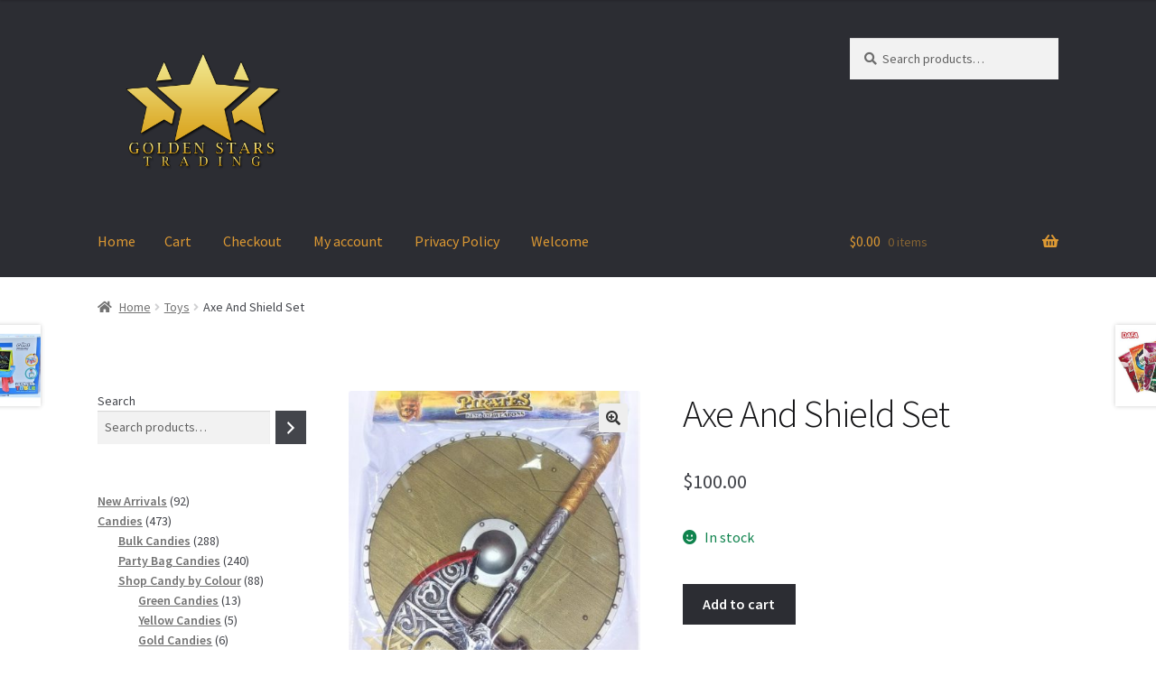

--- FILE ---
content_type: text/html; charset=UTF-8
request_url: https://goldenstarstrading.com/product/axe-and-shield-set/
body_size: 18476
content:
<!doctype html>
<html lang="en-US">
<head>
<meta charset="UTF-8">
<meta name="viewport" content="width=device-width, initial-scale=1">
<link rel="profile" href="https://gmpg.org/xfn/11">
<link rel="pingback" href="https://goldenstarstrading.com/xmlrpc.php">

<title>Axe And Shield Set &#8211; Golden Stars Trading</title>
<meta name='robots' content='max-image-preview:large' />
	<style>img:is([sizes="auto" i], [sizes^="auto," i]) { contain-intrinsic-size: 3000px 1500px }</style>
	<script>window._wca = window._wca || [];</script>
<link rel='dns-prefetch' href='//stats.wp.com' />
<link rel='dns-prefetch' href='//fonts.googleapis.com' />
<link rel='dns-prefetch' href='//v0.wordpress.com' />
<link rel="alternate" type="application/rss+xml" title="Golden Stars Trading &raquo; Feed" href="https://goldenstarstrading.com/feed/" />
<link rel="alternate" type="application/rss+xml" title="Golden Stars Trading &raquo; Comments Feed" href="https://goldenstarstrading.com/comments/feed/" />
<script>
window._wpemojiSettings = {"baseUrl":"https:\/\/s.w.org\/images\/core\/emoji\/16.0.1\/72x72\/","ext":".png","svgUrl":"https:\/\/s.w.org\/images\/core\/emoji\/16.0.1\/svg\/","svgExt":".svg","source":{"concatemoji":"https:\/\/goldenstarstrading.com\/wp-includes\/js\/wp-emoji-release.min.js?ver=6.8.3"}};
/*! This file is auto-generated */
!function(s,n){var o,i,e;function c(e){try{var t={supportTests:e,timestamp:(new Date).valueOf()};sessionStorage.setItem(o,JSON.stringify(t))}catch(e){}}function p(e,t,n){e.clearRect(0,0,e.canvas.width,e.canvas.height),e.fillText(t,0,0);var t=new Uint32Array(e.getImageData(0,0,e.canvas.width,e.canvas.height).data),a=(e.clearRect(0,0,e.canvas.width,e.canvas.height),e.fillText(n,0,0),new Uint32Array(e.getImageData(0,0,e.canvas.width,e.canvas.height).data));return t.every(function(e,t){return e===a[t]})}function u(e,t){e.clearRect(0,0,e.canvas.width,e.canvas.height),e.fillText(t,0,0);for(var n=e.getImageData(16,16,1,1),a=0;a<n.data.length;a++)if(0!==n.data[a])return!1;return!0}function f(e,t,n,a){switch(t){case"flag":return n(e,"\ud83c\udff3\ufe0f\u200d\u26a7\ufe0f","\ud83c\udff3\ufe0f\u200b\u26a7\ufe0f")?!1:!n(e,"\ud83c\udde8\ud83c\uddf6","\ud83c\udde8\u200b\ud83c\uddf6")&&!n(e,"\ud83c\udff4\udb40\udc67\udb40\udc62\udb40\udc65\udb40\udc6e\udb40\udc67\udb40\udc7f","\ud83c\udff4\u200b\udb40\udc67\u200b\udb40\udc62\u200b\udb40\udc65\u200b\udb40\udc6e\u200b\udb40\udc67\u200b\udb40\udc7f");case"emoji":return!a(e,"\ud83e\udedf")}return!1}function g(e,t,n,a){var r="undefined"!=typeof WorkerGlobalScope&&self instanceof WorkerGlobalScope?new OffscreenCanvas(300,150):s.createElement("canvas"),o=r.getContext("2d",{willReadFrequently:!0}),i=(o.textBaseline="top",o.font="600 32px Arial",{});return e.forEach(function(e){i[e]=t(o,e,n,a)}),i}function t(e){var t=s.createElement("script");t.src=e,t.defer=!0,s.head.appendChild(t)}"undefined"!=typeof Promise&&(o="wpEmojiSettingsSupports",i=["flag","emoji"],n.supports={everything:!0,everythingExceptFlag:!0},e=new Promise(function(e){s.addEventListener("DOMContentLoaded",e,{once:!0})}),new Promise(function(t){var n=function(){try{var e=JSON.parse(sessionStorage.getItem(o));if("object"==typeof e&&"number"==typeof e.timestamp&&(new Date).valueOf()<e.timestamp+604800&&"object"==typeof e.supportTests)return e.supportTests}catch(e){}return null}();if(!n){if("undefined"!=typeof Worker&&"undefined"!=typeof OffscreenCanvas&&"undefined"!=typeof URL&&URL.createObjectURL&&"undefined"!=typeof Blob)try{var e="postMessage("+g.toString()+"("+[JSON.stringify(i),f.toString(),p.toString(),u.toString()].join(",")+"));",a=new Blob([e],{type:"text/javascript"}),r=new Worker(URL.createObjectURL(a),{name:"wpTestEmojiSupports"});return void(r.onmessage=function(e){c(n=e.data),r.terminate(),t(n)})}catch(e){}c(n=g(i,f,p,u))}t(n)}).then(function(e){for(var t in e)n.supports[t]=e[t],n.supports.everything=n.supports.everything&&n.supports[t],"flag"!==t&&(n.supports.everythingExceptFlag=n.supports.everythingExceptFlag&&n.supports[t]);n.supports.everythingExceptFlag=n.supports.everythingExceptFlag&&!n.supports.flag,n.DOMReady=!1,n.readyCallback=function(){n.DOMReady=!0}}).then(function(){return e}).then(function(){var e;n.supports.everything||(n.readyCallback(),(e=n.source||{}).concatemoji?t(e.concatemoji):e.wpemoji&&e.twemoji&&(t(e.twemoji),t(e.wpemoji)))}))}((window,document),window._wpemojiSettings);
</script>
<style id='wp-emoji-styles-inline-css'>

	img.wp-smiley, img.emoji {
		display: inline !important;
		border: none !important;
		box-shadow: none !important;
		height: 1em !important;
		width: 1em !important;
		margin: 0 0.07em !important;
		vertical-align: -0.1em !important;
		background: none !important;
		padding: 0 !important;
	}
</style>
<link rel='stylesheet' id='wp-block-library-css' href='https://goldenstarstrading.com/wp-includes/css/dist/block-library/style.min.css?ver=6.8.3' media='all' />
<style id='wp-block-library-theme-inline-css'>
.wp-block-audio :where(figcaption){color:#555;font-size:13px;text-align:center}.is-dark-theme .wp-block-audio :where(figcaption){color:#ffffffa6}.wp-block-audio{margin:0 0 1em}.wp-block-code{border:1px solid #ccc;border-radius:4px;font-family:Menlo,Consolas,monaco,monospace;padding:.8em 1em}.wp-block-embed :where(figcaption){color:#555;font-size:13px;text-align:center}.is-dark-theme .wp-block-embed :where(figcaption){color:#ffffffa6}.wp-block-embed{margin:0 0 1em}.blocks-gallery-caption{color:#555;font-size:13px;text-align:center}.is-dark-theme .blocks-gallery-caption{color:#ffffffa6}:root :where(.wp-block-image figcaption){color:#555;font-size:13px;text-align:center}.is-dark-theme :root :where(.wp-block-image figcaption){color:#ffffffa6}.wp-block-image{margin:0 0 1em}.wp-block-pullquote{border-bottom:4px solid;border-top:4px solid;color:currentColor;margin-bottom:1.75em}.wp-block-pullquote cite,.wp-block-pullquote footer,.wp-block-pullquote__citation{color:currentColor;font-size:.8125em;font-style:normal;text-transform:uppercase}.wp-block-quote{border-left:.25em solid;margin:0 0 1.75em;padding-left:1em}.wp-block-quote cite,.wp-block-quote footer{color:currentColor;font-size:.8125em;font-style:normal;position:relative}.wp-block-quote:where(.has-text-align-right){border-left:none;border-right:.25em solid;padding-left:0;padding-right:1em}.wp-block-quote:where(.has-text-align-center){border:none;padding-left:0}.wp-block-quote.is-large,.wp-block-quote.is-style-large,.wp-block-quote:where(.is-style-plain){border:none}.wp-block-search .wp-block-search__label{font-weight:700}.wp-block-search__button{border:1px solid #ccc;padding:.375em .625em}:where(.wp-block-group.has-background){padding:1.25em 2.375em}.wp-block-separator.has-css-opacity{opacity:.4}.wp-block-separator{border:none;border-bottom:2px solid;margin-left:auto;margin-right:auto}.wp-block-separator.has-alpha-channel-opacity{opacity:1}.wp-block-separator:not(.is-style-wide):not(.is-style-dots){width:100px}.wp-block-separator.has-background:not(.is-style-dots){border-bottom:none;height:1px}.wp-block-separator.has-background:not(.is-style-wide):not(.is-style-dots){height:2px}.wp-block-table{margin:0 0 1em}.wp-block-table td,.wp-block-table th{word-break:normal}.wp-block-table :where(figcaption){color:#555;font-size:13px;text-align:center}.is-dark-theme .wp-block-table :where(figcaption){color:#ffffffa6}.wp-block-video :where(figcaption){color:#555;font-size:13px;text-align:center}.is-dark-theme .wp-block-video :where(figcaption){color:#ffffffa6}.wp-block-video{margin:0 0 1em}:root :where(.wp-block-template-part.has-background){margin-bottom:0;margin-top:0;padding:1.25em 2.375em}
</style>
<style id='classic-theme-styles-inline-css'>
/*! This file is auto-generated */
.wp-block-button__link{color:#fff;background-color:#32373c;border-radius:9999px;box-shadow:none;text-decoration:none;padding:calc(.667em + 2px) calc(1.333em + 2px);font-size:1.125em}.wp-block-file__button{background:#32373c;color:#fff;text-decoration:none}
</style>
<link rel='stylesheet' id='mediaelement-css' href='https://goldenstarstrading.com/wp-includes/js/mediaelement/mediaelementplayer-legacy.min.css?ver=4.2.17' media='all' />
<link rel='stylesheet' id='wp-mediaelement-css' href='https://goldenstarstrading.com/wp-includes/js/mediaelement/wp-mediaelement.min.css?ver=6.8.3' media='all' />
<style id='jetpack-sharing-buttons-style-inline-css'>
.jetpack-sharing-buttons__services-list{display:flex;flex-direction:row;flex-wrap:wrap;gap:0;list-style-type:none;margin:5px;padding:0}.jetpack-sharing-buttons__services-list.has-small-icon-size{font-size:12px}.jetpack-sharing-buttons__services-list.has-normal-icon-size{font-size:16px}.jetpack-sharing-buttons__services-list.has-large-icon-size{font-size:24px}.jetpack-sharing-buttons__services-list.has-huge-icon-size{font-size:36px}@media print{.jetpack-sharing-buttons__services-list{display:none!important}}.editor-styles-wrapper .wp-block-jetpack-sharing-buttons{gap:0;padding-inline-start:0}ul.jetpack-sharing-buttons__services-list.has-background{padding:1.25em 2.375em}
</style>
<link rel='stylesheet' id='storefront-gutenberg-blocks-css' href='https://goldenstarstrading.com/wp-content/themes/storefront/assets/css/base/gutenberg-blocks.css?ver=4.6.1' media='all' />
<style id='storefront-gutenberg-blocks-inline-css'>

				.wp-block-button__link:not(.has-text-color) {
					color: #333333;
				}

				.wp-block-button__link:not(.has-text-color):hover,
				.wp-block-button__link:not(.has-text-color):focus,
				.wp-block-button__link:not(.has-text-color):active {
					color: #333333;
				}

				.wp-block-button__link:not(.has-background) {
					background-color: #eeeeee;
				}

				.wp-block-button__link:not(.has-background):hover,
				.wp-block-button__link:not(.has-background):focus,
				.wp-block-button__link:not(.has-background):active {
					border-color: #d5d5d5;
					background-color: #d5d5d5;
				}

				.wc-block-grid__products .wc-block-grid__product .wp-block-button__link {
					background-color: #eeeeee;
					border-color: #eeeeee;
					color: #333333;
				}

				.wp-block-quote footer,
				.wp-block-quote cite,
				.wp-block-quote__citation {
					color: #6d6d6d;
				}

				.wp-block-pullquote cite,
				.wp-block-pullquote footer,
				.wp-block-pullquote__citation {
					color: #6d6d6d;
				}

				.wp-block-image figcaption {
					color: #6d6d6d;
				}

				.wp-block-separator.is-style-dots::before {
					color: #333333;
				}

				.wp-block-file a.wp-block-file__button {
					color: #333333;
					background-color: #eeeeee;
					border-color: #eeeeee;
				}

				.wp-block-file a.wp-block-file__button:hover,
				.wp-block-file a.wp-block-file__button:focus,
				.wp-block-file a.wp-block-file__button:active {
					color: #333333;
					background-color: #d5d5d5;
				}

				.wp-block-code,
				.wp-block-preformatted pre {
					color: #6d6d6d;
				}

				.wp-block-table:not( .has-background ):not( .is-style-stripes ) tbody tr:nth-child(2n) td {
					background-color: #fdfdfd;
				}

				.wp-block-cover .wp-block-cover__inner-container h1:not(.has-text-color),
				.wp-block-cover .wp-block-cover__inner-container h2:not(.has-text-color),
				.wp-block-cover .wp-block-cover__inner-container h3:not(.has-text-color),
				.wp-block-cover .wp-block-cover__inner-container h4:not(.has-text-color),
				.wp-block-cover .wp-block-cover__inner-container h5:not(.has-text-color),
				.wp-block-cover .wp-block-cover__inner-container h6:not(.has-text-color) {
					color: #000000;
				}

				.wc-block-components-price-slider__range-input-progress,
				.rtl .wc-block-components-price-slider__range-input-progress {
					--range-color: #7f54b3;
				}

				/* Target only IE11 */
				@media all and (-ms-high-contrast: none), (-ms-high-contrast: active) {
					.wc-block-components-price-slider__range-input-progress {
						background: #7f54b3;
					}
				}

				.wc-block-components-button:not(.is-link) {
					background-color: #333333;
					color: #ffffff;
				}

				.wc-block-components-button:not(.is-link):hover,
				.wc-block-components-button:not(.is-link):focus,
				.wc-block-components-button:not(.is-link):active {
					background-color: #1a1a1a;
					color: #ffffff;
				}

				.wc-block-components-button:not(.is-link):disabled {
					background-color: #333333;
					color: #ffffff;
				}

				.wc-block-cart__submit-container {
					background-color: #ffffff;
				}

				.wc-block-cart__submit-container::before {
					color: rgba(220,220,220,0.5);
				}

				.wc-block-components-order-summary-item__quantity {
					background-color: #ffffff;
					border-color: #6d6d6d;
					box-shadow: 0 0 0 2px #ffffff;
					color: #6d6d6d;
				}
			
</style>
<style id='global-styles-inline-css'>
:root{--wp--preset--aspect-ratio--square: 1;--wp--preset--aspect-ratio--4-3: 4/3;--wp--preset--aspect-ratio--3-4: 3/4;--wp--preset--aspect-ratio--3-2: 3/2;--wp--preset--aspect-ratio--2-3: 2/3;--wp--preset--aspect-ratio--16-9: 16/9;--wp--preset--aspect-ratio--9-16: 9/16;--wp--preset--color--black: #000000;--wp--preset--color--cyan-bluish-gray: #abb8c3;--wp--preset--color--white: #ffffff;--wp--preset--color--pale-pink: #f78da7;--wp--preset--color--vivid-red: #cf2e2e;--wp--preset--color--luminous-vivid-orange: #ff6900;--wp--preset--color--luminous-vivid-amber: #fcb900;--wp--preset--color--light-green-cyan: #7bdcb5;--wp--preset--color--vivid-green-cyan: #00d084;--wp--preset--color--pale-cyan-blue: #8ed1fc;--wp--preset--color--vivid-cyan-blue: #0693e3;--wp--preset--color--vivid-purple: #9b51e0;--wp--preset--gradient--vivid-cyan-blue-to-vivid-purple: linear-gradient(135deg,rgba(6,147,227,1) 0%,rgb(155,81,224) 100%);--wp--preset--gradient--light-green-cyan-to-vivid-green-cyan: linear-gradient(135deg,rgb(122,220,180) 0%,rgb(0,208,130) 100%);--wp--preset--gradient--luminous-vivid-amber-to-luminous-vivid-orange: linear-gradient(135deg,rgba(252,185,0,1) 0%,rgba(255,105,0,1) 100%);--wp--preset--gradient--luminous-vivid-orange-to-vivid-red: linear-gradient(135deg,rgba(255,105,0,1) 0%,rgb(207,46,46) 100%);--wp--preset--gradient--very-light-gray-to-cyan-bluish-gray: linear-gradient(135deg,rgb(238,238,238) 0%,rgb(169,184,195) 100%);--wp--preset--gradient--cool-to-warm-spectrum: linear-gradient(135deg,rgb(74,234,220) 0%,rgb(151,120,209) 20%,rgb(207,42,186) 40%,rgb(238,44,130) 60%,rgb(251,105,98) 80%,rgb(254,248,76) 100%);--wp--preset--gradient--blush-light-purple: linear-gradient(135deg,rgb(255,206,236) 0%,rgb(152,150,240) 100%);--wp--preset--gradient--blush-bordeaux: linear-gradient(135deg,rgb(254,205,165) 0%,rgb(254,45,45) 50%,rgb(107,0,62) 100%);--wp--preset--gradient--luminous-dusk: linear-gradient(135deg,rgb(255,203,112) 0%,rgb(199,81,192) 50%,rgb(65,88,208) 100%);--wp--preset--gradient--pale-ocean: linear-gradient(135deg,rgb(255,245,203) 0%,rgb(182,227,212) 50%,rgb(51,167,181) 100%);--wp--preset--gradient--electric-grass: linear-gradient(135deg,rgb(202,248,128) 0%,rgb(113,206,126) 100%);--wp--preset--gradient--midnight: linear-gradient(135deg,rgb(2,3,129) 0%,rgb(40,116,252) 100%);--wp--preset--font-size--small: 14px;--wp--preset--font-size--medium: 23px;--wp--preset--font-size--large: 26px;--wp--preset--font-size--x-large: 42px;--wp--preset--font-size--normal: 16px;--wp--preset--font-size--huge: 37px;--wp--preset--spacing--20: 0.44rem;--wp--preset--spacing--30: 0.67rem;--wp--preset--spacing--40: 1rem;--wp--preset--spacing--50: 1.5rem;--wp--preset--spacing--60: 2.25rem;--wp--preset--spacing--70: 3.38rem;--wp--preset--spacing--80: 5.06rem;--wp--preset--shadow--natural: 6px 6px 9px rgba(0, 0, 0, 0.2);--wp--preset--shadow--deep: 12px 12px 50px rgba(0, 0, 0, 0.4);--wp--preset--shadow--sharp: 6px 6px 0px rgba(0, 0, 0, 0.2);--wp--preset--shadow--outlined: 6px 6px 0px -3px rgba(255, 255, 255, 1), 6px 6px rgba(0, 0, 0, 1);--wp--preset--shadow--crisp: 6px 6px 0px rgba(0, 0, 0, 1);}:root :where(.is-layout-flow) > :first-child{margin-block-start: 0;}:root :where(.is-layout-flow) > :last-child{margin-block-end: 0;}:root :where(.is-layout-flow) > *{margin-block-start: 24px;margin-block-end: 0;}:root :where(.is-layout-constrained) > :first-child{margin-block-start: 0;}:root :where(.is-layout-constrained) > :last-child{margin-block-end: 0;}:root :where(.is-layout-constrained) > *{margin-block-start: 24px;margin-block-end: 0;}:root :where(.is-layout-flex){gap: 24px;}:root :where(.is-layout-grid){gap: 24px;}body .is-layout-flex{display: flex;}.is-layout-flex{flex-wrap: wrap;align-items: center;}.is-layout-flex > :is(*, div){margin: 0;}body .is-layout-grid{display: grid;}.is-layout-grid > :is(*, div){margin: 0;}.has-black-color{color: var(--wp--preset--color--black) !important;}.has-cyan-bluish-gray-color{color: var(--wp--preset--color--cyan-bluish-gray) !important;}.has-white-color{color: var(--wp--preset--color--white) !important;}.has-pale-pink-color{color: var(--wp--preset--color--pale-pink) !important;}.has-vivid-red-color{color: var(--wp--preset--color--vivid-red) !important;}.has-luminous-vivid-orange-color{color: var(--wp--preset--color--luminous-vivid-orange) !important;}.has-luminous-vivid-amber-color{color: var(--wp--preset--color--luminous-vivid-amber) !important;}.has-light-green-cyan-color{color: var(--wp--preset--color--light-green-cyan) !important;}.has-vivid-green-cyan-color{color: var(--wp--preset--color--vivid-green-cyan) !important;}.has-pale-cyan-blue-color{color: var(--wp--preset--color--pale-cyan-blue) !important;}.has-vivid-cyan-blue-color{color: var(--wp--preset--color--vivid-cyan-blue) !important;}.has-vivid-purple-color{color: var(--wp--preset--color--vivid-purple) !important;}.has-black-background-color{background-color: var(--wp--preset--color--black) !important;}.has-cyan-bluish-gray-background-color{background-color: var(--wp--preset--color--cyan-bluish-gray) !important;}.has-white-background-color{background-color: var(--wp--preset--color--white) !important;}.has-pale-pink-background-color{background-color: var(--wp--preset--color--pale-pink) !important;}.has-vivid-red-background-color{background-color: var(--wp--preset--color--vivid-red) !important;}.has-luminous-vivid-orange-background-color{background-color: var(--wp--preset--color--luminous-vivid-orange) !important;}.has-luminous-vivid-amber-background-color{background-color: var(--wp--preset--color--luminous-vivid-amber) !important;}.has-light-green-cyan-background-color{background-color: var(--wp--preset--color--light-green-cyan) !important;}.has-vivid-green-cyan-background-color{background-color: var(--wp--preset--color--vivid-green-cyan) !important;}.has-pale-cyan-blue-background-color{background-color: var(--wp--preset--color--pale-cyan-blue) !important;}.has-vivid-cyan-blue-background-color{background-color: var(--wp--preset--color--vivid-cyan-blue) !important;}.has-vivid-purple-background-color{background-color: var(--wp--preset--color--vivid-purple) !important;}.has-black-border-color{border-color: var(--wp--preset--color--black) !important;}.has-cyan-bluish-gray-border-color{border-color: var(--wp--preset--color--cyan-bluish-gray) !important;}.has-white-border-color{border-color: var(--wp--preset--color--white) !important;}.has-pale-pink-border-color{border-color: var(--wp--preset--color--pale-pink) !important;}.has-vivid-red-border-color{border-color: var(--wp--preset--color--vivid-red) !important;}.has-luminous-vivid-orange-border-color{border-color: var(--wp--preset--color--luminous-vivid-orange) !important;}.has-luminous-vivid-amber-border-color{border-color: var(--wp--preset--color--luminous-vivid-amber) !important;}.has-light-green-cyan-border-color{border-color: var(--wp--preset--color--light-green-cyan) !important;}.has-vivid-green-cyan-border-color{border-color: var(--wp--preset--color--vivid-green-cyan) !important;}.has-pale-cyan-blue-border-color{border-color: var(--wp--preset--color--pale-cyan-blue) !important;}.has-vivid-cyan-blue-border-color{border-color: var(--wp--preset--color--vivid-cyan-blue) !important;}.has-vivid-purple-border-color{border-color: var(--wp--preset--color--vivid-purple) !important;}.has-vivid-cyan-blue-to-vivid-purple-gradient-background{background: var(--wp--preset--gradient--vivid-cyan-blue-to-vivid-purple) !important;}.has-light-green-cyan-to-vivid-green-cyan-gradient-background{background: var(--wp--preset--gradient--light-green-cyan-to-vivid-green-cyan) !important;}.has-luminous-vivid-amber-to-luminous-vivid-orange-gradient-background{background: var(--wp--preset--gradient--luminous-vivid-amber-to-luminous-vivid-orange) !important;}.has-luminous-vivid-orange-to-vivid-red-gradient-background{background: var(--wp--preset--gradient--luminous-vivid-orange-to-vivid-red) !important;}.has-very-light-gray-to-cyan-bluish-gray-gradient-background{background: var(--wp--preset--gradient--very-light-gray-to-cyan-bluish-gray) !important;}.has-cool-to-warm-spectrum-gradient-background{background: var(--wp--preset--gradient--cool-to-warm-spectrum) !important;}.has-blush-light-purple-gradient-background{background: var(--wp--preset--gradient--blush-light-purple) !important;}.has-blush-bordeaux-gradient-background{background: var(--wp--preset--gradient--blush-bordeaux) !important;}.has-luminous-dusk-gradient-background{background: var(--wp--preset--gradient--luminous-dusk) !important;}.has-pale-ocean-gradient-background{background: var(--wp--preset--gradient--pale-ocean) !important;}.has-electric-grass-gradient-background{background: var(--wp--preset--gradient--electric-grass) !important;}.has-midnight-gradient-background{background: var(--wp--preset--gradient--midnight) !important;}.has-small-font-size{font-size: var(--wp--preset--font-size--small) !important;}.has-medium-font-size{font-size: var(--wp--preset--font-size--medium) !important;}.has-large-font-size{font-size: var(--wp--preset--font-size--large) !important;}.has-x-large-font-size{font-size: var(--wp--preset--font-size--x-large) !important;}
:root :where(.wp-block-pullquote){font-size: 1.5em;line-height: 1.6;}
</style>
<link rel='stylesheet' id='catch-infinite-scroll-css' href='https://goldenstarstrading.com/wp-content/plugins/catch-infinite-scroll/public/css/catch-infinite-scroll-public.css?ver=2.0.6' media='all' />
<link rel='stylesheet' id='wcsob-css' href='https://goldenstarstrading.com/wp-content/plugins/sold-out-badge-for-woocommerce//style.css?ver=6.8.3' media='all' />
<style id='wcsob-inline-css'>
.wcsob_soldout { color: #FFFFFF;background: #D40000;font-size: 14px;padding-top: 3px;padding-right: 8px;padding-bottom: 3px;padding-left: 8px;font-weight: bold;width: auto;height: auto;border-radius: 0px;z-index: 9999;text-align: center;position: absolute;top: 6px;right: auto;bottom: auto;left: 6px; }.single-product .wcsob_soldout { top: 6px;right: auto;bottom: auto;left: 6px; }
</style>
<link rel='stylesheet' id='photoswipe-css' href='https://goldenstarstrading.com/wp-content/plugins/woocommerce/assets/css/photoswipe/photoswipe.min.css?ver=9.8.2' media='all' />
<link rel='stylesheet' id='photoswipe-default-skin-css' href='https://goldenstarstrading.com/wp-content/plugins/woocommerce/assets/css/photoswipe/default-skin/default-skin.min.css?ver=9.8.2' media='all' />
<style id='woocommerce-inline-inline-css'>
.woocommerce form .form-row .required { visibility: visible; }
</style>
<link rel='stylesheet' id='brands-styles-css' href='https://goldenstarstrading.com/wp-content/plugins/woocommerce/assets/css/brands.css?ver=9.8.2' media='all' />
<link rel='stylesheet' id='storefront-style-css' href='https://goldenstarstrading.com/wp-content/themes/storefront/style.css?ver=4.6.1' media='all' />
<style id='storefront-style-inline-css'>

			.main-navigation ul li a,
			.site-title a,
			ul.menu li a,
			.site-branding h1 a,
			button.menu-toggle,
			button.menu-toggle:hover,
			.handheld-navigation .dropdown-toggle {
				color: #dd9933;
			}

			button.menu-toggle,
			button.menu-toggle:hover {
				border-color: #dd9933;
			}

			.main-navigation ul li a:hover,
			.main-navigation ul li:hover > a,
			.site-title a:hover,
			.site-header ul.menu li.current-menu-item > a {
				color: #ffda74;
			}

			table:not( .has-background ) th {
				background-color: #f8f8f8;
			}

			table:not( .has-background ) tbody td {
				background-color: #fdfdfd;
			}

			table:not( .has-background ) tbody tr:nth-child(2n) td,
			fieldset,
			fieldset legend {
				background-color: #fbfbfb;
			}

			.site-header,
			.secondary-navigation ul ul,
			.main-navigation ul.menu > li.menu-item-has-children:after,
			.secondary-navigation ul.menu ul,
			.storefront-handheld-footer-bar,
			.storefront-handheld-footer-bar ul li > a,
			.storefront-handheld-footer-bar ul li.search .site-search,
			button.menu-toggle,
			button.menu-toggle:hover {
				background-color: #ffffff;
			}

			p.site-description,
			.site-header,
			.storefront-handheld-footer-bar {
				color: #404040;
			}

			button.menu-toggle:after,
			button.menu-toggle:before,
			button.menu-toggle span:before {
				background-color: #dd9933;
			}

			h1, h2, h3, h4, h5, h6, .wc-block-grid__product-title {
				color: #333333;
			}

			.widget h1 {
				border-bottom-color: #333333;
			}

			body,
			.secondary-navigation a {
				color: #6d6d6d;
			}

			.widget-area .widget a,
			.hentry .entry-header .posted-on a,
			.hentry .entry-header .post-author a,
			.hentry .entry-header .post-comments a,
			.hentry .entry-header .byline a {
				color: #727272;
			}

			a {
				color: #7f54b3;
			}

			a:focus,
			button:focus,
			.button.alt:focus,
			input:focus,
			textarea:focus,
			input[type="button"]:focus,
			input[type="reset"]:focus,
			input[type="submit"]:focus,
			input[type="email"]:focus,
			input[type="tel"]:focus,
			input[type="url"]:focus,
			input[type="password"]:focus,
			input[type="search"]:focus {
				outline-color: #7f54b3;
			}

			button, input[type="button"], input[type="reset"], input[type="submit"], .button, .widget a.button {
				background-color: #eeeeee;
				border-color: #eeeeee;
				color: #333333;
			}

			button:hover, input[type="button"]:hover, input[type="reset"]:hover, input[type="submit"]:hover, .button:hover, .widget a.button:hover {
				background-color: #d5d5d5;
				border-color: #d5d5d5;
				color: #333333;
			}

			button.alt, input[type="button"].alt, input[type="reset"].alt, input[type="submit"].alt, .button.alt, .widget-area .widget a.button.alt {
				background-color: #333333;
				border-color: #333333;
				color: #ffffff;
			}

			button.alt:hover, input[type="button"].alt:hover, input[type="reset"].alt:hover, input[type="submit"].alt:hover, .button.alt:hover, .widget-area .widget a.button.alt:hover {
				background-color: #1a1a1a;
				border-color: #1a1a1a;
				color: #ffffff;
			}

			.pagination .page-numbers li .page-numbers.current {
				background-color: #e6e6e6;
				color: #636363;
			}

			#comments .comment-list .comment-content .comment-text {
				background-color: #f8f8f8;
			}

			.site-footer {
				background-color: #f0f0f0;
				color: #6d6d6d;
			}

			.site-footer a:not(.button):not(.components-button) {
				color: #333333;
			}

			.site-footer .storefront-handheld-footer-bar a:not(.button):not(.components-button) {
				color: #dd9933;
			}

			.site-footer h1, .site-footer h2, .site-footer h3, .site-footer h4, .site-footer h5, .site-footer h6, .site-footer .widget .widget-title, .site-footer .widget .widgettitle {
				color: #333333;
			}

			.page-template-template-homepage.has-post-thumbnail .type-page.has-post-thumbnail .entry-title {
				color: #000000;
			}

			.page-template-template-homepage.has-post-thumbnail .type-page.has-post-thumbnail .entry-content {
				color: #000000;
			}

			@media screen and ( min-width: 768px ) {
				.secondary-navigation ul.menu a:hover {
					color: #595959;
				}

				.secondary-navigation ul.menu a {
					color: #404040;
				}

				.main-navigation ul.menu ul.sub-menu,
				.main-navigation ul.nav-menu ul.children {
					background-color: #f0f0f0;
				}

				.site-header {
					border-bottom-color: #f0f0f0;
				}
			}
</style>
<link rel='stylesheet' id='storefront-icons-css' href='https://goldenstarstrading.com/wp-content/themes/storefront/assets/css/base/icons.css?ver=4.6.1' media='all' />
<link rel='stylesheet' id='storefront-fonts-css' href='https://fonts.googleapis.com/css?family=Source+Sans+Pro%3A400%2C300%2C300italic%2C400italic%2C600%2C700%2C900&#038;subset=latin%2Clatin-ext&#038;ver=4.6.1' media='all' />
<link rel='stylesheet' id='storefront-jetpack-widgets-css' href='https://goldenstarstrading.com/wp-content/themes/storefront/assets/css/jetpack/widgets.css?ver=4.6.1' media='all' />
<link rel='stylesheet' id='storefront-woocommerce-style-css' href='https://goldenstarstrading.com/wp-content/themes/storefront/assets/css/woocommerce/woocommerce.css?ver=4.6.1' media='all' />
<style id='storefront-woocommerce-style-inline-css'>
@font-face {
				font-family: star;
				src: url(https://goldenstarstrading.com/wp-content/plugins/woocommerce/assets/fonts/star.eot);
				src:
					url(https://goldenstarstrading.com/wp-content/plugins/woocommerce/assets/fonts/star.eot?#iefix) format("embedded-opentype"),
					url(https://goldenstarstrading.com/wp-content/plugins/woocommerce/assets/fonts/star.woff) format("woff"),
					url(https://goldenstarstrading.com/wp-content/plugins/woocommerce/assets/fonts/star.ttf) format("truetype"),
					url(https://goldenstarstrading.com/wp-content/plugins/woocommerce/assets/fonts/star.svg#star) format("svg");
				font-weight: 400;
				font-style: normal;
			}
			@font-face {
				font-family: WooCommerce;
				src: url(https://goldenstarstrading.com/wp-content/plugins/woocommerce/assets/fonts/WooCommerce.eot);
				src:
					url(https://goldenstarstrading.com/wp-content/plugins/woocommerce/assets/fonts/WooCommerce.eot?#iefix) format("embedded-opentype"),
					url(https://goldenstarstrading.com/wp-content/plugins/woocommerce/assets/fonts/WooCommerce.woff) format("woff"),
					url(https://goldenstarstrading.com/wp-content/plugins/woocommerce/assets/fonts/WooCommerce.ttf) format("truetype"),
					url(https://goldenstarstrading.com/wp-content/plugins/woocommerce/assets/fonts/WooCommerce.svg#WooCommerce) format("svg");
				font-weight: 400;
				font-style: normal;
			}

			a.cart-contents,
			.site-header-cart .widget_shopping_cart a {
				color: #dd9933;
			}

			a.cart-contents:hover,
			.site-header-cart .widget_shopping_cart a:hover,
			.site-header-cart:hover > li > a {
				color: #ffda74;
			}

			table.cart td.product-remove,
			table.cart td.actions {
				border-top-color: #ffffff;
			}

			.storefront-handheld-footer-bar ul li.cart .count {
				background-color: #dd9933;
				color: #ffffff;
				border-color: #ffffff;
			}

			.woocommerce-tabs ul.tabs li.active a,
			ul.products li.product .price,
			.onsale,
			.wc-block-grid__product-onsale,
			.widget_search form:before,
			.widget_product_search form:before {
				color: #6d6d6d;
			}

			.woocommerce-breadcrumb a,
			a.woocommerce-review-link,
			.product_meta a {
				color: #727272;
			}

			.wc-block-grid__product-onsale,
			.onsale {
				border-color: #6d6d6d;
			}

			.star-rating span:before,
			.quantity .plus, .quantity .minus,
			p.stars a:hover:after,
			p.stars a:after,
			.star-rating span:before,
			#payment .payment_methods li input[type=radio]:first-child:checked+label:before {
				color: #7f54b3;
			}

			.widget_price_filter .ui-slider .ui-slider-range,
			.widget_price_filter .ui-slider .ui-slider-handle {
				background-color: #7f54b3;
			}

			.order_details {
				background-color: #f8f8f8;
			}

			.order_details > li {
				border-bottom: 1px dotted #e3e3e3;
			}

			.order_details:before,
			.order_details:after {
				background: -webkit-linear-gradient(transparent 0,transparent 0),-webkit-linear-gradient(135deg,#f8f8f8 33.33%,transparent 33.33%),-webkit-linear-gradient(45deg,#f8f8f8 33.33%,transparent 33.33%)
			}

			#order_review {
				background-color: #ffffff;
			}

			#payment .payment_methods > li .payment_box,
			#payment .place-order {
				background-color: #fafafa;
			}

			#payment .payment_methods > li:not(.woocommerce-notice) {
				background-color: #f5f5f5;
			}

			#payment .payment_methods > li:not(.woocommerce-notice):hover {
				background-color: #f0f0f0;
			}

			.woocommerce-pagination .page-numbers li .page-numbers.current {
				background-color: #e6e6e6;
				color: #636363;
			}

			.wc-block-grid__product-onsale,
			.onsale,
			.woocommerce-pagination .page-numbers li .page-numbers:not(.current) {
				color: #6d6d6d;
			}

			p.stars a:before,
			p.stars a:hover~a:before,
			p.stars.selected a.active~a:before {
				color: #6d6d6d;
			}

			p.stars.selected a.active:before,
			p.stars:hover a:before,
			p.stars.selected a:not(.active):before,
			p.stars.selected a.active:before {
				color: #7f54b3;
			}

			.single-product div.product .woocommerce-product-gallery .woocommerce-product-gallery__trigger {
				background-color: #eeeeee;
				color: #333333;
			}

			.single-product div.product .woocommerce-product-gallery .woocommerce-product-gallery__trigger:hover {
				background-color: #d5d5d5;
				border-color: #d5d5d5;
				color: #333333;
			}

			.button.added_to_cart:focus,
			.button.wc-forward:focus {
				outline-color: #7f54b3;
			}

			.added_to_cart,
			.site-header-cart .widget_shopping_cart a.button,
			.wc-block-grid__products .wc-block-grid__product .wp-block-button__link {
				background-color: #eeeeee;
				border-color: #eeeeee;
				color: #333333;
			}

			.added_to_cart:hover,
			.site-header-cart .widget_shopping_cart a.button:hover,
			.wc-block-grid__products .wc-block-grid__product .wp-block-button__link:hover {
				background-color: #d5d5d5;
				border-color: #d5d5d5;
				color: #333333;
			}

			.added_to_cart.alt, .added_to_cart, .widget a.button.checkout {
				background-color: #333333;
				border-color: #333333;
				color: #ffffff;
			}

			.added_to_cart.alt:hover, .added_to_cart:hover, .widget a.button.checkout:hover {
				background-color: #1a1a1a;
				border-color: #1a1a1a;
				color: #ffffff;
			}

			.button.loading {
				color: #eeeeee;
			}

			.button.loading:hover {
				background-color: #eeeeee;
			}

			.button.loading:after {
				color: #333333;
			}

			@media screen and ( min-width: 768px ) {
				.site-header-cart .widget_shopping_cart,
				.site-header .product_list_widget li .quantity {
					color: #404040;
				}

				.site-header-cart .widget_shopping_cart .buttons,
				.site-header-cart .widget_shopping_cart .total {
					background-color: #f5f5f5;
				}

				.site-header-cart .widget_shopping_cart {
					background-color: #f0f0f0;
				}
			}
				.storefront-product-pagination a {
					color: #6d6d6d;
					background-color: #ffffff;
				}
				.storefront-sticky-add-to-cart {
					color: #6d6d6d;
					background-color: #ffffff;
				}

				.storefront-sticky-add-to-cart a:not(.button) {
					color: #dd9933;
				}
</style>
<link rel='stylesheet' id='storefront-child-style-css' href='https://goldenstarstrading.com/wp-content/themes/ming-golden-child/style.css?ver=1.0' media='all' />
<link rel='stylesheet' id='storefront-woocommerce-brands-style-css' href='https://goldenstarstrading.com/wp-content/themes/storefront/assets/css/woocommerce/extensions/brands.css?ver=4.6.1' media='all' />
<script src="https://goldenstarstrading.com/wp-includes/js/jquery/jquery.min.js?ver=3.7.1" id="jquery-core-js"></script>
<script src="https://goldenstarstrading.com/wp-includes/js/jquery/jquery-migrate.min.js?ver=3.4.1" id="jquery-migrate-js"></script>
<script src="https://goldenstarstrading.com/wp-content/plugins/woocommerce/assets/js/jquery-blockui/jquery.blockUI.min.js?ver=2.7.0-wc.9.8.2" id="jquery-blockui-js" defer data-wp-strategy="defer"></script>
<script id="wc-add-to-cart-js-extra">
var wc_add_to_cart_params = {"ajax_url":"\/wp-admin\/admin-ajax.php","wc_ajax_url":"\/?wc-ajax=%%endpoint%%","i18n_view_cart":"View cart","cart_url":"https:\/\/goldenstarstrading.com\/cart\/","is_cart":"","cart_redirect_after_add":"no"};
</script>
<script src="https://goldenstarstrading.com/wp-content/plugins/woocommerce/assets/js/frontend/add-to-cart.min.js?ver=9.8.2" id="wc-add-to-cart-js" defer data-wp-strategy="defer"></script>
<script src="https://goldenstarstrading.com/wp-content/plugins/woocommerce/assets/js/zoom/jquery.zoom.min.js?ver=1.7.21-wc.9.8.2" id="zoom-js" defer data-wp-strategy="defer"></script>
<script src="https://goldenstarstrading.com/wp-content/plugins/woocommerce/assets/js/flexslider/jquery.flexslider.min.js?ver=2.7.2-wc.9.8.2" id="flexslider-js" defer data-wp-strategy="defer"></script>
<script src="https://goldenstarstrading.com/wp-content/plugins/woocommerce/assets/js/photoswipe/photoswipe.min.js?ver=4.1.1-wc.9.8.2" id="photoswipe-js" defer data-wp-strategy="defer"></script>
<script src="https://goldenstarstrading.com/wp-content/plugins/woocommerce/assets/js/photoswipe/photoswipe-ui-default.min.js?ver=4.1.1-wc.9.8.2" id="photoswipe-ui-default-js" defer data-wp-strategy="defer"></script>
<script id="wc-single-product-js-extra">
var wc_single_product_params = {"i18n_required_rating_text":"Please select a rating","i18n_rating_options":["1 of 5 stars","2 of 5 stars","3 of 5 stars","4 of 5 stars","5 of 5 stars"],"i18n_product_gallery_trigger_text":"View full-screen image gallery","review_rating_required":"yes","flexslider":{"rtl":false,"animation":"slide","smoothHeight":true,"directionNav":false,"controlNav":"thumbnails","slideshow":false,"animationSpeed":500,"animationLoop":false,"allowOneSlide":false},"zoom_enabled":"1","zoom_options":[],"photoswipe_enabled":"1","photoswipe_options":{"shareEl":false,"closeOnScroll":false,"history":false,"hideAnimationDuration":0,"showAnimationDuration":0},"flexslider_enabled":"1"};
</script>
<script src="https://goldenstarstrading.com/wp-content/plugins/woocommerce/assets/js/frontend/single-product.min.js?ver=9.8.2" id="wc-single-product-js" defer data-wp-strategy="defer"></script>
<script src="https://goldenstarstrading.com/wp-content/plugins/woocommerce/assets/js/js-cookie/js.cookie.min.js?ver=2.1.4-wc.9.8.2" id="js-cookie-js" defer data-wp-strategy="defer"></script>
<script id="woocommerce-js-extra">
var woocommerce_params = {"ajax_url":"\/wp-admin\/admin-ajax.php","wc_ajax_url":"\/?wc-ajax=%%endpoint%%","i18n_password_show":"Show password","i18n_password_hide":"Hide password"};
</script>
<script src="https://goldenstarstrading.com/wp-content/plugins/woocommerce/assets/js/frontend/woocommerce.min.js?ver=9.8.2" id="woocommerce-js" defer data-wp-strategy="defer"></script>
<script id="wc-cart-fragments-js-extra">
var wc_cart_fragments_params = {"ajax_url":"\/wp-admin\/admin-ajax.php","wc_ajax_url":"\/?wc-ajax=%%endpoint%%","cart_hash_key":"wc_cart_hash_bc55d27e1d75762147b89271ac77e4b0","fragment_name":"wc_fragments_bc55d27e1d75762147b89271ac77e4b0","request_timeout":"5000"};
</script>
<script src="https://goldenstarstrading.com/wp-content/plugins/woocommerce/assets/js/frontend/cart-fragments.min.js?ver=9.8.2" id="wc-cart-fragments-js" defer data-wp-strategy="defer"></script>
<script src="https://stats.wp.com/s-202501.js" id="woocommerce-analytics-js" defer data-wp-strategy="defer"></script>
<link rel="https://api.w.org/" href="https://goldenstarstrading.com/wp-json/" /><link rel="alternate" title="JSON" type="application/json" href="https://goldenstarstrading.com/wp-json/wp/v2/product/565" /><link rel="EditURI" type="application/rsd+xml" title="RSD" href="https://goldenstarstrading.com/xmlrpc.php?rsd" />
<meta name="generator" content="WordPress 6.8.3" />
<meta name="generator" content="WooCommerce 9.8.2" />
<link rel="canonical" href="https://goldenstarstrading.com/product/axe-and-shield-set/" />
<link rel="alternate" title="oEmbed (JSON)" type="application/json+oembed" href="https://goldenstarstrading.com/wp-json/oembed/1.0/embed?url=https%3A%2F%2Fgoldenstarstrading.com%2Fproduct%2Faxe-and-shield-set%2F" />
<link rel="alternate" title="oEmbed (XML)" type="text/xml+oembed" href="https://goldenstarstrading.com/wp-json/oembed/1.0/embed?url=https%3A%2F%2Fgoldenstarstrading.com%2Fproduct%2Faxe-and-shield-set%2F&#038;format=xml" />
	<style>img#wpstats{display:none}</style>
			<noscript><style>.woocommerce-product-gallery{ opacity: 1 !important; }</style></noscript>
	
<!-- Jetpack Open Graph Tags -->
<meta property="og:type" content="article" />
<meta property="og:title" content="Axe And Shield Set" />
<meta property="og:url" content="https://goldenstarstrading.com/product/axe-and-shield-set/" />
<meta property="og:description" content="Visit the post for more." />
<meta property="article:published_time" content="2021-07-25T13:04:07+00:00" />
<meta property="article:modified_time" content="2021-09-08T09:56:41+00:00" />
<meta property="og:site_name" content="Golden Stars Trading" />
<meta property="og:image" content="https://goldenstarstrading.com/wp-content/uploads/2021/07/axe-and-shield-set-1.jpg" />
<meta property="og:image:width" content="600" />
<meta property="og:image:height" content="600" />
<meta property="og:image:alt" content="" />
<meta property="og:locale" content="en_US" />
<meta name="twitter:text:title" content="Axe And Shield Set" />
<meta name="twitter:image" content="https://goldenstarstrading.com/wp-content/uploads/2021/07/axe-and-shield-set-1.jpg?w=640" />
<meta name="twitter:card" content="summary_large_image" />
<meta name="twitter:description" content="Visit the post for more." />

<!-- End Jetpack Open Graph Tags -->
<link rel="icon" href="https://goldenstarstrading.com/wp-content/uploads/2018/05/micrologo1-100x100.jpg" sizes="32x32" />
<link rel="icon" href="https://goldenstarstrading.com/wp-content/uploads/2018/05/micrologo1.jpg" sizes="192x192" />
<link rel="apple-touch-icon" href="https://goldenstarstrading.com/wp-content/uploads/2018/05/micrologo1.jpg" />
<meta name="msapplication-TileImage" content="https://goldenstarstrading.com/wp-content/uploads/2018/05/micrologo1.jpg" />
</head>

<body data-rsssl=1 class="wp-singular product-template-default single single-product postid-565 wp-custom-logo wp-embed-responsive wp-theme-storefront wp-child-theme-ming-golden-child theme-storefront woocommerce woocommerce-page woocommerce-no-js storefront-align-wide left-sidebar woocommerce-active">



<div id="page" class="hfeed site">
	
	<header id="masthead" class="site-header" role="banner" style="">

		<div class="col-full">		<a class="skip-link screen-reader-text" href="#site-navigation">Skip to navigation</a>
		<a class="skip-link screen-reader-text" href="#content">Skip to content</a>
				<div class="site-branding">
			<a href="https://goldenstarstrading.com/" class="custom-logo-link" rel="home"><img width="400" height="286" src="https://goldenstarstrading.com/wp-content/uploads/2021/08/goldenstars-400-transparent.png" class="custom-logo" alt="Golden Stars Trading" decoding="async" fetchpriority="high" srcset="https://goldenstarstrading.com/wp-content/uploads/2021/08/goldenstars-400-transparent.png 400w, https://goldenstarstrading.com/wp-content/uploads/2021/08/goldenstars-400-transparent-300x215.png 300w" sizes="(max-width: 400px) 100vw, 400px" /></a>		</div>
					<div class="site-search">
				<div class="widget woocommerce widget_product_search"><form role="search" method="get" class="woocommerce-product-search" action="https://goldenstarstrading.com/">
	<label class="screen-reader-text" for="woocommerce-product-search-field-0">Search for:</label>
	<input type="search" id="woocommerce-product-search-field-0" class="search-field" placeholder="Search products&hellip;" value="" name="s" />
	<button type="submit" value="Search" class="">Search</button>
	<input type="hidden" name="post_type" value="product" />
</form>
</div>			</div>
			</div><div class="storefront-primary-navigation"><div class="col-full">		<nav id="site-navigation" class="main-navigation" role="navigation" aria-label="Primary Navigation">
		<button id="site-navigation-menu-toggle" class="menu-toggle" aria-controls="site-navigation" aria-expanded="false"><span>Menu</span></button>
			<div class="menu"><ul>
<li ><a href="https://goldenstarstrading.com/">Home</a></li><li class="page_item page-item-6"><a href="https://goldenstarstrading.com/cart/">Cart</a></li>
<li class="page_item page-item-7"><a href="https://goldenstarstrading.com/checkout/">Checkout</a></li>
<li class="page_item page-item-8"><a href="https://goldenstarstrading.com/my-account/">My account</a></li>
<li class="page_item page-item-3"><a href="https://goldenstarstrading.com/privacy-policy/">Privacy Policy</a></li>
<li class="page_item page-item-11"><a href="https://goldenstarstrading.com/welcome/">Welcome</a></li>
</ul></div>
<div class="menu"><ul>
<li ><a href="https://goldenstarstrading.com/">Home</a></li><li class="page_item page-item-6"><a href="https://goldenstarstrading.com/cart/">Cart</a></li>
<li class="page_item page-item-7"><a href="https://goldenstarstrading.com/checkout/">Checkout</a></li>
<li class="page_item page-item-8"><a href="https://goldenstarstrading.com/my-account/">My account</a></li>
<li class="page_item page-item-3"><a href="https://goldenstarstrading.com/privacy-policy/">Privacy Policy</a></li>
<li class="page_item page-item-11"><a href="https://goldenstarstrading.com/welcome/">Welcome</a></li>
</ul></div>
		</nav><!-- #site-navigation -->
				<ul id="site-header-cart" class="site-header-cart menu">
			<li class="">
							<a class="cart-contents" href="https://goldenstarstrading.com/cart/" title="View your shopping cart">
								<span class="woocommerce-Price-amount amount"><span class="woocommerce-Price-currencySymbol">&#036;</span>0.00</span> <span class="count">0 items</span>
			</a>
					</li>
			<li>
				<div class="widget woocommerce widget_shopping_cart"><div class="widget_shopping_cart_content"></div></div>			</li>
		</ul>
			</div></div>
	</header><!-- #masthead -->

	<div class="storefront-breadcrumb"><div class="col-full"><nav class="woocommerce-breadcrumb" aria-label="breadcrumbs"><a href="https://goldenstarstrading.com">Home</a><span class="breadcrumb-separator"> / </span><a href="https://goldenstarstrading.com/product-category/toys/">Toys</a><span class="breadcrumb-separator"> / </span>Axe And Shield Set</nav></div></div>
	<div id="content" class="site-content" tabindex="-1">
		<div class="col-full">

		<div class="woocommerce"></div>
			<div id="primary" class="content-area">
			<main id="main" class="site-main" role="main">
		
					
			<div class="woocommerce-notices-wrapper"></div><div id="product-565" class="product type-product post-565 status-publish first instock product_cat-toys has-post-thumbnail shipping-taxable purchasable product-type-simple">

	<div class="woocommerce-product-gallery woocommerce-product-gallery--with-images woocommerce-product-gallery--columns-4 images" data-columns="4" style="opacity: 0; transition: opacity .25s ease-in-out;">
	<div class="woocommerce-product-gallery__wrapper">
		<div data-thumb="https://goldenstarstrading.com/wp-content/uploads/2021/07/axe-and-shield-set-1-100x100.jpg" data-thumb-alt="Axe And Shield Set" data-thumb-srcset="https://goldenstarstrading.com/wp-content/uploads/2021/07/axe-and-shield-set-1-100x100.jpg 100w, https://goldenstarstrading.com/wp-content/uploads/2021/07/axe-and-shield-set-1-300x300.jpg 300w, https://goldenstarstrading.com/wp-content/uploads/2021/07/axe-and-shield-set-1-150x150.jpg 150w, https://goldenstarstrading.com/wp-content/uploads/2021/07/axe-and-shield-set-1-324x324.jpg 324w, https://goldenstarstrading.com/wp-content/uploads/2021/07/axe-and-shield-set-1-416x416.jpg 416w, https://goldenstarstrading.com/wp-content/uploads/2021/07/axe-and-shield-set-1.jpg 600w"  data-thumb-sizes="(max-width: 100px) 100vw, 100px" class="woocommerce-product-gallery__image"><a href="https://goldenstarstrading.com/wp-content/uploads/2021/07/axe-and-shield-set-1.jpg"><img width="416" height="416" src="https://goldenstarstrading.com/wp-content/uploads/2021/07/axe-and-shield-set-1-416x416.jpg" class="wp-post-image" alt="Axe And Shield Set" data-caption="" data-src="https://goldenstarstrading.com/wp-content/uploads/2021/07/axe-and-shield-set-1.jpg" data-large_image="https://goldenstarstrading.com/wp-content/uploads/2021/07/axe-and-shield-set-1.jpg" data-large_image_width="600" data-large_image_height="600" decoding="async" srcset="https://goldenstarstrading.com/wp-content/uploads/2021/07/axe-and-shield-set-1-416x416.jpg 416w, https://goldenstarstrading.com/wp-content/uploads/2021/07/axe-and-shield-set-1-300x300.jpg 300w, https://goldenstarstrading.com/wp-content/uploads/2021/07/axe-and-shield-set-1-150x150.jpg 150w, https://goldenstarstrading.com/wp-content/uploads/2021/07/axe-and-shield-set-1-324x324.jpg 324w, https://goldenstarstrading.com/wp-content/uploads/2021/07/axe-and-shield-set-1-100x100.jpg 100w, https://goldenstarstrading.com/wp-content/uploads/2021/07/axe-and-shield-set-1.jpg 600w" sizes="(max-width: 416px) 100vw, 416px" /></a></div>	</div>
</div>

	<div class="summary entry-summary">
		<h1 class="product_title entry-title">Axe And Shield Set</h1><p class="price"><span class="woocommerce-Price-amount amount"><bdi><span class="woocommerce-Price-currencySymbol">&#36;</span>100.00</bdi></span></p>
<p class="stock in-stock">In stock</p>

	
	<form class="cart" action="https://goldenstarstrading.com/product/axe-and-shield-set/" method="post" enctype='multipart/form-data'>
		
		<div class="quantity">
		<label class="screen-reader-text" for="quantity_6952c9a07e922">Axe And Shield Set quantity</label>
	<input
		type="hidden"
				id="quantity_6952c9a07e922"
		class="input-text qty text"
		name="quantity"
		value="1"
		aria-label="Product quantity"
				min="1"
		max="1"
					step="1"
			placeholder=""
			inputmode="numeric"
			autocomplete="off"
			/>
	</div>

		<button type="submit" name="add-to-cart" value="565" class="single_add_to_cart_button button alt">Add to cart</button>

			</form>

	
<div class="product_meta">

	
	
		<span class="sku_wrapper">SKU: <span class="sku">16941915</span></span>

	
	<span class="posted_in">Category: <a href="https://goldenstarstrading.com/product-category/toys/" rel="tag">Toys</a></span>
	
	
</div>
	</div>

	
	<section class="related products">

					<h2>Related products</h2>
				<ul class="products columns-3">

			
					<li class="product type-product post-9285 status-publish first instock product_cat-uncategorized product_cat-toys has-post-thumbnail shipping-taxable purchasable product-type-simple">
	<a href="https://goldenstarstrading.com/product/electronic-shot-roulette/" class="woocommerce-LoopProduct-link woocommerce-loop-product__link"><img width="324" height="324" src="https://goldenstarstrading.com/wp-content/uploads/2022/07/electric-balloon-pump-1-324x324.jpg" class="attachment-woocommerce_thumbnail size-woocommerce_thumbnail" alt="Electronic Shot Roulette" decoding="async" srcset="https://goldenstarstrading.com/wp-content/uploads/2022/07/electric-balloon-pump-1-324x324.jpg 324w, https://goldenstarstrading.com/wp-content/uploads/2022/07/electric-balloon-pump-1-300x300.jpg 300w, https://goldenstarstrading.com/wp-content/uploads/2022/07/electric-balloon-pump-1-150x150.jpg 150w, https://goldenstarstrading.com/wp-content/uploads/2022/07/electric-balloon-pump-1-416x416.jpg 416w, https://goldenstarstrading.com/wp-content/uploads/2022/07/electric-balloon-pump-1-100x100.jpg 100w, https://goldenstarstrading.com/wp-content/uploads/2022/07/electric-balloon-pump-1.jpg 600w" sizes="(max-width: 324px) 100vw, 324px" /><h2 class="woocommerce-loop-product__title">Electronic Shot Roulette</h2>
	<span class="price"><span class="woocommerce-Price-amount amount"><bdi><span class="woocommerce-Price-currencySymbol">&#36;</span>200.00</bdi></span></span>
</a><a href="?add-to-cart=9285" aria-describedby="woocommerce_loop_add_to_cart_link_describedby_9285" data-quantity="1" class="button product_type_simple add_to_cart_button ajax_add_to_cart" data-product_id="9285" data-product_sku="7393616426511" aria-label="Add to cart: &ldquo;Electronic Shot Roulette&rdquo;" rel="nofollow" data-success_message="&ldquo;Electronic Shot Roulette&rdquo; has been added to your cart">Add to cart</a>	<span id="woocommerce_loop_add_to_cart_link_describedby_9285" class="screen-reader-text">
			</span>
</li>

			
					<li class="product type-product post-3446 status-publish outofstock product_cat-toys has-post-thumbnail shipping-taxable purchasable product-type-simple">
	<a href="https://goldenstarstrading.com/product/chalkboard-easel/" class="woocommerce-LoopProduct-link woocommerce-loop-product__link">
	<span class="wcsob_soldout">SOLD OUT!</span>
	<img width="225" height="225" src="https://goldenstarstrading.com/wp-content/uploads/2021/08/chalkboard.jpg" class="attachment-woocommerce_thumbnail size-woocommerce_thumbnail" alt="Chalkboard Easel" decoding="async" srcset="https://goldenstarstrading.com/wp-content/uploads/2021/08/chalkboard.jpg 225w, https://goldenstarstrading.com/wp-content/uploads/2021/08/chalkboard-150x150.jpg 150w, https://goldenstarstrading.com/wp-content/uploads/2021/08/chalkboard-100x100.jpg 100w" sizes="(max-width: 225px) 100vw, 225px" /><h2 class="woocommerce-loop-product__title">Chalkboard Easel</h2>
	<span class="price"><span class="woocommerce-Price-amount amount"><bdi><span class="woocommerce-Price-currencySymbol">&#36;</span>55.00</bdi></span></span>
</a><a href="https://goldenstarstrading.com/product/chalkboard-easel/" aria-describedby="woocommerce_loop_add_to_cart_link_describedby_3446" data-quantity="1" class="button product_type_simple" data-product_id="3446" data-product_sku="" aria-label="Read more about &ldquo;Chalkboard Easel&rdquo;" rel="nofollow" data-success_message="">Read more</a>	<span id="woocommerce_loop_add_to_cart_link_describedby_3446" class="screen-reader-text">
			</span>
</li>

			
					<li class="product type-product post-12048 status-publish last outofstock product_cat-uncategorized product_cat-toys product_cat-small-toys product_cat-wholesale has-post-thumbnail shipping-taxable purchasable product-type-variable">
	<a href="https://goldenstarstrading.com/product/toy-car-party-favors-a91/" class="woocommerce-LoopProduct-link woocommerce-loop-product__link">
	<span class="wcsob_soldout">SOLD OUT!</span>
	<img width="324" height="324" src="https://goldenstarstrading.com/wp-content/uploads/2023/03/party-favor-9-324x324.jpg" class="attachment-woocommerce_thumbnail size-woocommerce_thumbnail" alt="Toy Car Party Favors #A91" decoding="async" loading="lazy" srcset="https://goldenstarstrading.com/wp-content/uploads/2023/03/party-favor-9-324x324.jpg 324w, https://goldenstarstrading.com/wp-content/uploads/2023/03/party-favor-9-300x300.jpg 300w, https://goldenstarstrading.com/wp-content/uploads/2023/03/party-favor-9-150x150.jpg 150w, https://goldenstarstrading.com/wp-content/uploads/2023/03/party-favor-9-416x416.jpg 416w, https://goldenstarstrading.com/wp-content/uploads/2023/03/party-favor-9-100x100.jpg 100w, https://goldenstarstrading.com/wp-content/uploads/2023/03/party-favor-9.jpg 600w" sizes="auto, (max-width: 324px) 100vw, 324px" /><h2 class="woocommerce-loop-product__title">Toy Car Party Favors #A91</h2>
	<span class="price"><span class="woocommerce-Price-amount amount"><bdi><span class="woocommerce-Price-currencySymbol">&#36;</span>30.00</bdi></span> &ndash; <span class="woocommerce-Price-amount amount"><bdi><span class="woocommerce-Price-currencySymbol">&#36;</span>250.00</bdi></span></span>
</a><a href="https://goldenstarstrading.com/product/toy-car-party-favors-a91/" aria-describedby="woocommerce_loop_add_to_cart_link_describedby_12048" data-quantity="1" class="button product_type_variable" data-product_id="12048" data-product_sku="" aria-label="Select options for &ldquo;Toy Car Party Favors #A91&rdquo;" rel="nofollow">Select options</a>	<span id="woocommerce_loop_add_to_cart_link_describedby_12048" class="screen-reader-text">
		This product has multiple variants. The options may be chosen on the product page	</span>
</li>

			
		</ul>

	</section>
			<nav class="storefront-product-pagination" aria-label="More products">
							<a href="https://goldenstarstrading.com/product/2-in-1-learning-table-blue/" rel="prev">
					<img width="324" height="324" src="https://goldenstarstrading.com/wp-content/uploads/2021/07/2in1-learning-table-1-324x324.jpg" class="attachment-woocommerce_thumbnail size-woocommerce_thumbnail" alt="2 In 1 Learning Table Blue" loading="lazy" />					<span class="storefront-product-pagination__title">2 In 1 Learning Table Blue</span>
				</a>
			
							<a href="https://goldenstarstrading.com/product/surprise-bags-boys-14ct/" rel="next">
					<img width="324" height="324" src="https://goldenstarstrading.com/wp-content/uploads/2021/08/boy-surprise-bags-324x324.jpg" class="attachment-woocommerce_thumbnail size-woocommerce_thumbnail" alt="Surprise Bags - Boys (14ct)" loading="lazy" />					<span class="storefront-product-pagination__title">Surprise Bags - Boys (14ct)</span>
				</a>
					</nav><!-- .storefront-product-pagination -->
		</div>


		
				</main><!-- #main -->
		</div><!-- #primary -->

		
<div id="secondary" class="widget-area" role="complementary">
	<div id="block-4" class="widget widget_block"><div data-block-name="woocommerce/product-search" data-form-id="wc-block-product-search-1" class="wc-block-product-search wp-block-woocommerce-product-search"><form role="search" method="get" action="https://goldenstarstrading.com/"><label for="wc-block-search__input-1" class="wc-block-product-search__label">Search</label>
			<div class="wc-block-product-search__fields">
				<input type="search" id="wc-block-search__input-1" class="wc-block-product-search__field" placeholder="Search products…" name="s" /><button type="submit" class="wc-block-product-search__button" aria-label="Search">
				<svg aria-hidden="true" role="img" focusable="false" class="dashicon dashicons-arrow-right-alt2" xmlns="http://www.w3.org/2000/svg" width="20" height="20" viewBox="0 0 20 20">
					<path d="M6 15l5-5-5-5 1-2 7 7-7 7z" />
				</svg>
			</button>
				<input type="hidden" name="post_type" value="product" />
			</div>
		</form></div></div><div id="block-6" class="widget widget_block"><div data-block-name="woocommerce/product-categories" class="wp-block-woocommerce-product-categories wc-block-product-categories is-list " style=""><ul class="wc-block-product-categories-list wc-block-product-categories-list--depth-0">				<li class="wc-block-product-categories-list-item">					<a style="" href="https://goldenstarstrading.com/product-category/uncategorized/"><span class="wc-block-product-categories-list-item__name">New Arrivals</span></a><span class="wc-block-product-categories-list-item-count"><span aria-hidden="true">92</span><span class="screen-reader-text">92 products</span></span>				</li>							<li class="wc-block-product-categories-list-item">					<a style="" href="https://goldenstarstrading.com/product-category/candies/"><span class="wc-block-product-categories-list-item__name">Candies</span></a><span class="wc-block-product-categories-list-item-count"><span aria-hidden="true">473</span><span class="screen-reader-text">473 products</span></span><ul class="wc-block-product-categories-list wc-block-product-categories-list--depth-1">				<li class="wc-block-product-categories-list-item">					<a style="" href="https://goldenstarstrading.com/product-category/candies/bulk-candies/"><span class="wc-block-product-categories-list-item__name">Bulk Candies</span></a><span class="wc-block-product-categories-list-item-count"><span aria-hidden="true">288</span><span class="screen-reader-text">288 products</span></span>				</li>							<li class="wc-block-product-categories-list-item">					<a style="" href="https://goldenstarstrading.com/product-category/candies/party-bag-candies/"><span class="wc-block-product-categories-list-item__name">Party Bag Candies</span></a><span class="wc-block-product-categories-list-item-count"><span aria-hidden="true">240</span><span class="screen-reader-text">240 products</span></span>				</li>							<li class="wc-block-product-categories-list-item">					<a style="" href="https://goldenstarstrading.com/product-category/candies/shop-candy-by-colour/"><span class="wc-block-product-categories-list-item__name">Shop Candy by Colour</span></a><span class="wc-block-product-categories-list-item-count"><span aria-hidden="true">88</span><span class="screen-reader-text">88 products</span></span><ul class="wc-block-product-categories-list wc-block-product-categories-list--depth-2">				<li class="wc-block-product-categories-list-item">					<a style="" href="https://goldenstarstrading.com/product-category/candies/shop-candy-by-colour/green-candies/"><span class="wc-block-product-categories-list-item__name">Green Candies</span></a><span class="wc-block-product-categories-list-item-count"><span aria-hidden="true">13</span><span class="screen-reader-text">13 products</span></span>				</li>							<li class="wc-block-product-categories-list-item">					<a style="" href="https://goldenstarstrading.com/product-category/candies/shop-candy-by-colour/yellow-candies/"><span class="wc-block-product-categories-list-item__name">Yellow Candies</span></a><span class="wc-block-product-categories-list-item-count"><span aria-hidden="true">5</span><span class="screen-reader-text">5 products</span></span>				</li>							<li class="wc-block-product-categories-list-item">					<a style="" href="https://goldenstarstrading.com/product-category/candies/shop-candy-by-colour/gold-candies/"><span class="wc-block-product-categories-list-item__name">Gold Candies</span></a><span class="wc-block-product-categories-list-item-count"><span aria-hidden="true">6</span><span class="screen-reader-text">6 products</span></span>				</li>							<li class="wc-block-product-categories-list-item">					<a style="" href="https://goldenstarstrading.com/product-category/candies/shop-candy-by-colour/black-candies/"><span class="wc-block-product-categories-list-item__name">Black Candies</span></a><span class="wc-block-product-categories-list-item-count"><span aria-hidden="true">1</span><span class="screen-reader-text">1 product</span></span>				</li>							<li class="wc-block-product-categories-list-item">					<a style="" href="https://goldenstarstrading.com/product-category/candies/shop-candy-by-colour/blue-candies/"><span class="wc-block-product-categories-list-item__name">Blue Candies</span></a><span class="wc-block-product-categories-list-item-count"><span aria-hidden="true">16</span><span class="screen-reader-text">16 products</span></span>				</li>							<li class="wc-block-product-categories-list-item">					<a style="" href="https://goldenstarstrading.com/product-category/candies/shop-candy-by-colour/pink-candies/"><span class="wc-block-product-categories-list-item__name">Pink Candies</span></a><span class="wc-block-product-categories-list-item-count"><span aria-hidden="true">13</span><span class="screen-reader-text">13 products</span></span>				</li>							<li class="wc-block-product-categories-list-item">					<a style="" href="https://goldenstarstrading.com/product-category/candies/shop-candy-by-colour/purple-candies/"><span class="wc-block-product-categories-list-item__name">Purple Candies</span></a><span class="wc-block-product-categories-list-item-count"><span aria-hidden="true">10</span><span class="screen-reader-text">10 products</span></span>				</li>							<li class="wc-block-product-categories-list-item">					<a style="" href="https://goldenstarstrading.com/product-category/candies/shop-candy-by-colour/red-candies/"><span class="wc-block-product-categories-list-item__name">Red Candies</span></a><span class="wc-block-product-categories-list-item-count"><span aria-hidden="true">29</span><span class="screen-reader-text">29 products</span></span>				</li>							<li class="wc-block-product-categories-list-item">					<a style="" href="https://goldenstarstrading.com/product-category/candies/shop-candy-by-colour/orange-candies/"><span class="wc-block-product-categories-list-item__name">Orange Candies</span></a><span class="wc-block-product-categories-list-item-count"><span aria-hidden="true">11</span><span class="screen-reader-text">11 products</span></span>				</li>							<li class="wc-block-product-categories-list-item">					<a style="" href="https://goldenstarstrading.com/product-category/candies/shop-candy-by-colour/white-candies/"><span class="wc-block-product-categories-list-item__name">White Candies</span></a><span class="wc-block-product-categories-list-item-count"><span aria-hidden="true">14</span><span class="screen-reader-text">14 products</span></span>				</li>			</ul>				</li>							<li class="wc-block-product-categories-list-item">					<a style="" href="https://goldenstarstrading.com/product-category/candies/shop-candy-by-type/"><span class="wc-block-product-categories-list-item__name">Shop Candy by Type</span></a><span class="wc-block-product-categories-list-item-count"><span aria-hidden="true">454</span><span class="screen-reader-text">454 products</span></span><ul class="wc-block-product-categories-list wc-block-product-categories-list--depth-2">				<li class="wc-block-product-categories-list-item">					<a style="" href="https://goldenstarstrading.com/product-category/candies/shop-candy-by-type/chewing-gum/"><span class="wc-block-product-categories-list-item__name">Chewing Gum</span></a><span class="wc-block-product-categories-list-item-count"><span aria-hidden="true">11</span><span class="screen-reader-text">11 products</span></span>				</li>							<li class="wc-block-product-categories-list-item">					<a style="" href="https://goldenstarstrading.com/product-category/candies/shop-candy-by-type/chocolate/"><span class="wc-block-product-categories-list-item__name">Chocolate</span></a><span class="wc-block-product-categories-list-item-count"><span aria-hidden="true">122</span><span class="screen-reader-text">122 products</span></span>				</li>							<li class="wc-block-product-categories-list-item">					<a style="" href="https://goldenstarstrading.com/product-category/candies/shop-candy-by-type/fruit-chews/"><span class="wc-block-product-categories-list-item__name">Fruit Chews</span></a><span class="wc-block-product-categories-list-item-count"><span aria-hidden="true">34</span><span class="screen-reader-text">34 products</span></span>				</li>							<li class="wc-block-product-categories-list-item">					<a style="" href="https://goldenstarstrading.com/product-category/candies/shop-candy-by-type/gummies/"><span class="wc-block-product-categories-list-item__name">Gummies</span></a><span class="wc-block-product-categories-list-item-count"><span aria-hidden="true">104</span><span class="screen-reader-text">104 products</span></span>				</li>							<li class="wc-block-product-categories-list-item">					<a style="" href="https://goldenstarstrading.com/product-category/candies/shop-candy-by-type/hard-candy/"><span class="wc-block-product-categories-list-item__name">Hard Candy</span></a><span class="wc-block-product-categories-list-item-count"><span aria-hidden="true">86</span><span class="screen-reader-text">86 products</span></span>				</li>							<li class="wc-block-product-categories-list-item">					<a style="" href="https://goldenstarstrading.com/product-category/candies/shop-candy-by-type/jelly-beans/"><span class="wc-block-product-categories-list-item__name">Jelly Beans</span></a><span class="wc-block-product-categories-list-item-count"><span aria-hidden="true">4</span><span class="screen-reader-text">4 products</span></span>				</li>							<li class="wc-block-product-categories-list-item">					<a style="" href="https://goldenstarstrading.com/product-category/candies/shop-candy-by-type/jelly-snacks/"><span class="wc-block-product-categories-list-item__name">Jelly Snacks</span></a><span class="wc-block-product-categories-list-item-count"><span aria-hidden="true">16</span><span class="screen-reader-text">16 products</span></span>				</li>							<li class="wc-block-product-categories-list-item">					<a style="" href="https://goldenstarstrading.com/product-category/candies/shop-candy-by-type/licorice/"><span class="wc-block-product-categories-list-item__name">Licorice</span></a><span class="wc-block-product-categories-list-item-count"><span aria-hidden="true">21</span><span class="screen-reader-text">21 products</span></span>				</li>							<li class="wc-block-product-categories-list-item">					<a style="" href="https://goldenstarstrading.com/product-category/candies/shop-candy-by-type/liquid-candy/"><span class="wc-block-product-categories-list-item__name">Liquid Candy</span></a><span class="wc-block-product-categories-list-item-count"><span aria-hidden="true">5</span><span class="screen-reader-text">5 products</span></span>				</li>							<li class="wc-block-product-categories-list-item">					<a style="" href="https://goldenstarstrading.com/product-category/candies/shop-candy-by-type/marshmallows/"><span class="wc-block-product-categories-list-item__name">Marshmallows</span></a><span class="wc-block-product-categories-list-item-count"><span aria-hidden="true">44</span><span class="screen-reader-text">44 products</span></span>				</li>							<li class="wc-block-product-categories-list-item">					<a style="" href="https://goldenstarstrading.com/product-category/candies/shop-candy-by-type/mint-candy/"><span class="wc-block-product-categories-list-item__name">Mint Candy</span></a><span class="wc-block-product-categories-list-item-count"><span aria-hidden="true">7</span><span class="screen-reader-text">7 products</span></span>				</li>							<li class="wc-block-product-categories-list-item">					<a style="" href="https://goldenstarstrading.com/product-category/candies/shop-candy-by-type/popping-candy/"><span class="wc-block-product-categories-list-item__name">Popping Candy</span></a><span class="wc-block-product-categories-list-item-count"><span aria-hidden="true">9</span><span class="screen-reader-text">9 products</span></span>				</li>							<li class="wc-block-product-categories-list-item">					<a style="" href="https://goldenstarstrading.com/product-category/candies/shop-candy-by-type/powder-candy/"><span class="wc-block-product-categories-list-item__name">Powder Candy</span></a><span class="wc-block-product-categories-list-item-count"><span aria-hidden="true">6</span><span class="screen-reader-text">6 products</span></span>				</li>							<li class="wc-block-product-categories-list-item">					<a style="" href="https://goldenstarstrading.com/product-category/candies/shop-candy-by-type/tablet-candy/"><span class="wc-block-product-categories-list-item__name">Tablet Candy</span></a><span class="wc-block-product-categories-list-item-count"><span aria-hidden="true">3</span><span class="screen-reader-text">3 products</span></span>				</li>			</ul>				</li>			</ul>				</li>							<li class="wc-block-product-categories-list-item">					<a style="" href="https://goldenstarstrading.com/product-category/baking-supplies/"><span class="wc-block-product-categories-list-item__name">Cake &amp; Baking Supplies</span></a><span class="wc-block-product-categories-list-item-count"><span aria-hidden="true">882</span><span class="screen-reader-text">882 products</span></span><ul class="wc-block-product-categories-list wc-block-product-categories-list--depth-1">				<li class="wc-block-product-categories-list-item">					<a style="" href="https://goldenstarstrading.com/product-category/baking-supplies/cake-and-baking-ingredients/"><span class="wc-block-product-categories-list-item__name">Ingredients</span></a><span class="wc-block-product-categories-list-item-count"><span aria-hidden="true">128</span><span class="screen-reader-text">128 products</span></span>				</li>							<li class="wc-block-product-categories-list-item">					<a style="" href="https://goldenstarstrading.com/product-category/baking-supplies/cake-pans-molds/"><span class="wc-block-product-categories-list-item__name">Cake Pans &amp; Molds</span></a><span class="wc-block-product-categories-list-item-count"><span aria-hidden="true">85</span><span class="screen-reader-text">85 products</span></span>				</li>							<li class="wc-block-product-categories-list-item">					<a style="" href="https://goldenstarstrading.com/product-category/baking-supplies/cake-tools/"><span class="wc-block-product-categories-list-item__name">Cake Supplies</span></a><span class="wc-block-product-categories-list-item-count"><span aria-hidden="true">31</span><span class="screen-reader-text">31 products</span></span>				</li>							<li class="wc-block-product-categories-list-item">					<a style="" href="https://goldenstarstrading.com/product-category/baking-supplies/cake-tools-baking-supplies/"><span class="wc-block-product-categories-list-item__name">Cake Tools</span></a><span class="wc-block-product-categories-list-item-count"><span aria-hidden="true">140</span><span class="screen-reader-text">140 products</span></span><ul class="wc-block-product-categories-list wc-block-product-categories-list--depth-2">				<li class="wc-block-product-categories-list-item">					<a style="" href="https://goldenstarstrading.com/product-category/baking-supplies/cake-tools-baking-supplies/piping-tips/"><span class="wc-block-product-categories-list-item__name">Piping Tips and Nails</span></a><span class="wc-block-product-categories-list-item-count"><span aria-hidden="true">45</span><span class="screen-reader-text">45 products</span></span>				</li>			</ul>				</li>							<li class="wc-block-product-categories-list-item">					<a style="" href="https://goldenstarstrading.com/product-category/baking-supplies/cookie-cutters/"><span class="wc-block-product-categories-list-item__name">Cookie Cutters</span></a><span class="wc-block-product-categories-list-item-count"><span aria-hidden="true">38</span><span class="screen-reader-text">38 products</span></span>				</li>							<li class="wc-block-product-categories-list-item">					<a style="" href="https://goldenstarstrading.com/product-category/baking-supplies/cupcake-liners/"><span class="wc-block-product-categories-list-item__name">Cupcake Liners and Sleeves</span></a><span class="wc-block-product-categories-list-item-count"><span aria-hidden="true">61</span><span class="screen-reader-text">61 products</span></span>				</li>							<li class="wc-block-product-categories-list-item">					<a style="" href="https://goldenstarstrading.com/product-category/baking-supplies/edible-cake-decoration/"><span class="wc-block-product-categories-list-item__name">Edible Cake Decorations</span></a><span class="wc-block-product-categories-list-item-count"><span aria-hidden="true">148</span><span class="screen-reader-text">148 products</span></span><ul class="wc-block-product-categories-list wc-block-product-categories-list--depth-2">				<li class="wc-block-product-categories-list-item">					<a style="" href="https://goldenstarstrading.com/product-category/baking-supplies/edible-cake-decoration/glue/"><span class="wc-block-product-categories-list-item__name">Edible Glues</span></a><span class="wc-block-product-categories-list-item-count"><span aria-hidden="true">1</span><span class="screen-reader-text">1 product</span></span>				</li>							<li class="wc-block-product-categories-list-item">					<a style="" href="https://goldenstarstrading.com/product-category/baking-supplies/edible-cake-decoration/edible-markers/"><span class="wc-block-product-categories-list-item__name">Edible Markers</span></a><span class="wc-block-product-categories-list-item-count"><span aria-hidden="true">2</span><span class="screen-reader-text">2 products</span></span>				</li>							<li class="wc-block-product-categories-list-item">					<a style="" href="https://goldenstarstrading.com/product-category/baking-supplies/edible-cake-decoration/icing-fondant-cake-decorations/"><span class="wc-block-product-categories-list-item__name">Icing &amp; Fondant Cake Decorations</span></a><span class="wc-block-product-categories-list-item-count"><span aria-hidden="true">5</span><span class="screen-reader-text">5 products</span></span>				</li>							<li class="wc-block-product-categories-list-item">					<a style="" href="https://goldenstarstrading.com/product-category/baking-supplies/edible-cake-decoration/piping-gels/"><span class="wc-block-product-categories-list-item__name">Piping Gels</span></a><span class="wc-block-product-categories-list-item-count"><span aria-hidden="true">6</span><span class="screen-reader-text">6 products</span></span>				</li>							<li class="wc-block-product-categories-list-item">					<a style="" href="https://goldenstarstrading.com/product-category/baking-supplies/edible-cake-decoration/luster-and-disco-dust/"><span class="wc-block-product-categories-list-item__name">Luster and Disco Dust</span></a><span class="wc-block-product-categories-list-item-count"><span aria-hidden="true">22</span><span class="screen-reader-text">22 products</span></span>				</li>							<li class="wc-block-product-categories-list-item">					<a style="" href="https://goldenstarstrading.com/product-category/baking-supplies/edible-cake-decoration/sprinkles/"><span class="wc-block-product-categories-list-item__name">Sprinkles</span></a><span class="wc-block-product-categories-list-item-count"><span aria-hidden="true">109</span><span class="screen-reader-text">109 products</span></span>				</li>			</ul>				</li>							<li class="wc-block-product-categories-list-item">					<a style="" href="https://goldenstarstrading.com/product-category/baking-supplies/embossers-and-debossers/"><span class="wc-block-product-categories-list-item__name">Embossers and Debossers</span></a><span class="wc-block-product-categories-list-item-count"><span aria-hidden="true">48</span><span class="screen-reader-text">48 products</span></span>				</li>							<li class="wc-block-product-categories-list-item">					<a style="" href="https://goldenstarstrading.com/product-category/baking-supplies/fondant-and-gum-paste-tools/"><span class="wc-block-product-categories-list-item__name">Fondant &amp; Gum Paste Tools &amp; Supplies</span></a><span class="wc-block-product-categories-list-item-count"><span aria-hidden="true">59</span><span class="screen-reader-text">59 products</span></span>				</li>							<li class="wc-block-product-categories-list-item">					<a style="" href="https://goldenstarstrading.com/product-category/baking-supplies/fondant-cutters-and-plungers/"><span class="wc-block-product-categories-list-item__name">Fondant Cutters and Plungers</span></a><span class="wc-block-product-categories-list-item-count"><span aria-hidden="true">33</span><span class="screen-reader-text">33 products</span></span>				</li>							<li class="wc-block-product-categories-list-item">					<a style="" href="https://goldenstarstrading.com/product-category/baking-supplies/edible-colouring/"><span class="wc-block-product-categories-list-item__name">Food Colouring and Sprays</span></a><span class="wc-block-product-categories-list-item-count"><span aria-hidden="true">39</span><span class="screen-reader-text">39 products</span></span>				</li>							<li class="wc-block-product-categories-list-item">					<a style="" href="https://goldenstarstrading.com/product-category/baking-supplies/cake-toppers-and-food-picks/"><span class="wc-block-product-categories-list-item__name">Cake Toppers</span></a><span class="wc-block-product-categories-list-item-count"><span aria-hidden="true">101</span><span class="screen-reader-text">101 products</span></span>				</li>			</ul>				</li>							<li class="wc-block-product-categories-list-item">					<a style="" href="https://goldenstarstrading.com/product-category/kitchen-items/"><span class="wc-block-product-categories-list-item__name">Kitchen</span></a><span class="wc-block-product-categories-list-item-count"><span aria-hidden="true">120</span><span class="screen-reader-text">120 products</span></span><ul class="wc-block-product-categories-list wc-block-product-categories-list--depth-1">				<li class="wc-block-product-categories-list-item">					<a style="" href="https://goldenstarstrading.com/product-category/kitchen-items/food-picks-and-skewers/"><span class="wc-block-product-categories-list-item__name">Food Picks and Skewers</span></a><span class="wc-block-product-categories-list-item-count"><span aria-hidden="true">9</span><span class="screen-reader-text">9 products</span></span>				</li>							<li class="wc-block-product-categories-list-item">					<a style="" href="https://goldenstarstrading.com/product-category/kitchen-items/accessories/"><span class="wc-block-product-categories-list-item__name">Accessories</span></a><span class="wc-block-product-categories-list-item-count"><span aria-hidden="true">12</span><span class="screen-reader-text">12 products</span></span>				</li>							<li class="wc-block-product-categories-list-item">					<a style="" href="https://goldenstarstrading.com/product-category/kitchen-items/baking-tools/"><span class="wc-block-product-categories-list-item__name">Baking Tools</span></a><span class="wc-block-product-categories-list-item-count"><span aria-hidden="true">20</span><span class="screen-reader-text">20 products</span></span>				</li>							<li class="wc-block-product-categories-list-item">					<a style="" href="https://goldenstarstrading.com/product-category/kitchen-items/cookware-and-bakeware/"><span class="wc-block-product-categories-list-item__name">Cookware and Bakeware</span></a><span class="wc-block-product-categories-list-item-count"><span aria-hidden="true">10</span><span class="screen-reader-text">10 products</span></span>				</li>							<li class="wc-block-product-categories-list-item">					<a style="" href="https://goldenstarstrading.com/product-category/kitchen-items/measuring-tools-and-scales/"><span class="wc-block-product-categories-list-item__name">Measuring Tools and Scales</span></a><span class="wc-block-product-categories-list-item-count"><span aria-hidden="true">6</span><span class="screen-reader-text">6 products</span></span>				</li>							<li class="wc-block-product-categories-list-item">					<a style="" href="https://goldenstarstrading.com/product-category/kitchen-items/appliances/"><span class="wc-block-product-categories-list-item__name">Small Appliances</span></a><span class="wc-block-product-categories-list-item-count"><span aria-hidden="true">1</span><span class="screen-reader-text">1 product</span></span>				</li>							<li class="wc-block-product-categories-list-item">					<a style="" href="https://goldenstarstrading.com/product-category/kitchen-items/kitchen-gadgets/"><span class="wc-block-product-categories-list-item__name">Utensils and Gadgets</span></a><span class="wc-block-product-categories-list-item-count"><span aria-hidden="true">43</span><span class="screen-reader-text">43 products</span></span>				</li>							<li class="wc-block-product-categories-list-item">					<a style="" href="https://goldenstarstrading.com/product-category/kitchen-items/serveware/"><span class="wc-block-product-categories-list-item__name">Serveware</span></a><span class="wc-block-product-categories-list-item-count"><span aria-hidden="true">16</span><span class="screen-reader-text">16 products</span></span>				</li>			</ul>				</li>							<li class="wc-block-product-categories-list-item">					<a style="" href="https://goldenstarstrading.com/product-category/food-flavourings/"><span class="wc-block-product-categories-list-item__name">Food Flavourings</span></a><span class="wc-block-product-categories-list-item-count"><span aria-hidden="true">17</span><span class="screen-reader-text">17 products</span></span>				</li>							<li class="wc-block-product-categories-list-item">					<a style="" href="https://goldenstarstrading.com/product-category/dining-and-entertaining/"><span class="wc-block-product-categories-list-item__name">Dining and Entertaining</span></a><span class="wc-block-product-categories-list-item-count"><span aria-hidden="true">18</span><span class="screen-reader-text">18 products</span></span><ul class="wc-block-product-categories-list wc-block-product-categories-list--depth-1">				<li class="wc-block-product-categories-list-item">					<a style="" href="https://goldenstarstrading.com/product-category/dining-and-entertaining/tableware/"><span class="wc-block-product-categories-list-item__name">Tableware</span></a><span class="wc-block-product-categories-list-item-count"><span aria-hidden="true">1</span><span class="screen-reader-text">1 product</span></span>				</li>							<li class="wc-block-product-categories-list-item">					<a style="" href="https://goldenstarstrading.com/product-category/dining-and-entertaining/cake-stands/"><span class="wc-block-product-categories-list-item__name">Cake Stands and Carriers</span></a><span class="wc-block-product-categories-list-item-count"><span aria-hidden="true">17</span><span class="screen-reader-text">17 products</span></span>				</li>			</ul>				</li>							<li class="wc-block-product-categories-list-item">					<a style="" href="https://goldenstarstrading.com/product-category/packaging-supplies/"><span class="wc-block-product-categories-list-item__name">Packaging Supplies</span></a><span class="wc-block-product-categories-list-item-count"><span aria-hidden="true">367</span><span class="screen-reader-text">367 products</span></span><ul class="wc-block-product-categories-list wc-block-product-categories-list--depth-1">				<li class="wc-block-product-categories-list-item">					<a style="" href="https://goldenstarstrading.com/product-category/packaging-supplies/bags/"><span class="wc-block-product-categories-list-item__name">Bags</span></a><span class="wc-block-product-categories-list-item-count"><span aria-hidden="true">78</span><span class="screen-reader-text">78 products</span></span>				</li>							<li class="wc-block-product-categories-list-item">					<a style="" href="https://goldenstarstrading.com/product-category/packaging-supplies/bottles-and-jars/"><span class="wc-block-product-categories-list-item__name">Bottles and Jars</span></a><span class="wc-block-product-categories-list-item-count"><span aria-hidden="true">16</span><span class="screen-reader-text">16 products</span></span>				</li>							<li class="wc-block-product-categories-list-item">					<a style="" href="https://goldenstarstrading.com/product-category/packaging-supplies/cake-boards/"><span class="wc-block-product-categories-list-item__name">Cake Boards</span></a><span class="wc-block-product-categories-list-item-count"><span aria-hidden="true">26</span><span class="screen-reader-text">26 products</span></span>				</li>							<li class="wc-block-product-categories-list-item">					<a style="" href="https://goldenstarstrading.com/product-category/packaging-supplies/cake-and-gift-boxes/"><span class="wc-block-product-categories-list-item__name">Cake Boxes</span></a><span class="wc-block-product-categories-list-item-count"><span aria-hidden="true">62</span><span class="screen-reader-text">62 products</span></span>				</li>							<li class="wc-block-product-categories-list-item">					<a style="" href="https://goldenstarstrading.com/product-category/packaging-supplies/cupcake-inserts/"><span class="wc-block-product-categories-list-item__name">Cupcake Inserts</span></a><span class="wc-block-product-categories-list-item-count"><span aria-hidden="true">5</span><span class="screen-reader-text">5 products</span></span>				</li>							<li class="wc-block-product-categories-list-item">					<a style="" href="https://goldenstarstrading.com/product-category/packaging-supplies/food-boxes-and-liners/"><span class="wc-block-product-categories-list-item__name">Food Boxes and Liners</span></a><span class="wc-block-product-categories-list-item-count"><span aria-hidden="true">50</span><span class="screen-reader-text">50 products</span></span>				</li>							<li class="wc-block-product-categories-list-item">					<a style="" href="https://goldenstarstrading.com/product-category/packaging-supplies/containers/"><span class="wc-block-product-categories-list-item__name">Food Containers</span></a><span class="wc-block-product-categories-list-item-count"><span aria-hidden="true">63</span><span class="screen-reader-text">63 products</span></span>				</li>							<li class="wc-block-product-categories-list-item">					<a style="" href="https://goldenstarstrading.com/product-category/packaging-supplies/gift-boxes/"><span class="wc-block-product-categories-list-item__name">Gift Boxes and Tins</span></a><span class="wc-block-product-categories-list-item-count"><span aria-hidden="true">45</span><span class="screen-reader-text">45 products</span></span>				</li>							<li class="wc-block-product-categories-list-item">					<a style="" href="https://goldenstarstrading.com/product-category/packaging-supplies/ribbons/"><span class="wc-block-product-categories-list-item__name">Ribbons &amp; Bows</span></a><span class="wc-block-product-categories-list-item-count"><span aria-hidden="true">8</span><span class="screen-reader-text">8 products</span></span>				</li>							<li class="wc-block-product-categories-list-item">					<a style="" href="https://goldenstarstrading.com/product-category/packaging-supplies/tissue-paper-and-fillers/"><span class="wc-block-product-categories-list-item__name">Tissue Paper and Fillers</span></a><span class="wc-block-product-categories-list-item-count"><span aria-hidden="true">16</span><span class="screen-reader-text">16 products</span></span>				</li>							<li class="wc-block-product-categories-list-item">					<a style="" href="https://goldenstarstrading.com/product-category/packaging-supplies/other/"><span class="wc-block-product-categories-list-item__name">Wraps and More</span></a><span class="wc-block-product-categories-list-item-count"><span aria-hidden="true">23</span><span class="screen-reader-text">23 products</span></span>				</li>			</ul>				</li>							<li class="wc-block-product-categories-list-item">					<a style="" href="https://goldenstarstrading.com/product-category/household-items/"><span class="wc-block-product-categories-list-item__name">Household Items</span></a><span class="wc-block-product-categories-list-item-count"><span aria-hidden="true">46</span><span class="screen-reader-text">46 products</span></span><ul class="wc-block-product-categories-list wc-block-product-categories-list--depth-1">				<li class="wc-block-product-categories-list-item">					<a style="" href="https://goldenstarstrading.com/product-category/household-items/storage-and-organization/"><span class="wc-block-product-categories-list-item__name">Storage and Organization</span></a><span class="wc-block-product-categories-list-item-count"><span aria-hidden="true">1</span><span class="screen-reader-text">1 product</span></span>				</li>							<li class="wc-block-product-categories-list-item">					<a style="" href="https://goldenstarstrading.com/product-category/household-items/water-bottles-and-cups/"><span class="wc-block-product-categories-list-item__name">Water Bottles and Cups</span></a><span class="wc-block-product-categories-list-item-count"><span aria-hidden="true">19</span><span class="screen-reader-text">19 products</span></span>				</li>							<li class="wc-block-product-categories-list-item">					<a style="" href="https://goldenstarstrading.com/product-category/household-items/miscellaneous/"><span class="wc-block-product-categories-list-item__name">Miscellaneous</span></a><span class="wc-block-product-categories-list-item-count"><span aria-hidden="true">20</span><span class="screen-reader-text">20 products</span></span>				</li>			</ul>				</li>							<li class="wc-block-product-categories-list-item">					<a style="" href="https://goldenstarstrading.com/product-category/snacks/"><span class="wc-block-product-categories-list-item__name">Snacks</span></a><span class="wc-block-product-categories-list-item-count"><span aria-hidden="true">176</span><span class="screen-reader-text">176 products</span></span><ul class="wc-block-product-categories-list wc-block-product-categories-list--depth-1">				<li class="wc-block-product-categories-list-item">					<a style="" href="https://goldenstarstrading.com/product-category/snacks/local-snacks/"><span class="wc-block-product-categories-list-item__name">Local Snacks</span></a><span class="wc-block-product-categories-list-item-count"><span aria-hidden="true">22</span><span class="screen-reader-text">22 products</span></span>				</li>							<li class="wc-block-product-categories-list-item">					<a style="" href="https://goldenstarstrading.com/product-category/snacks/preserves/"><span class="wc-block-product-categories-list-item__name">Preserves</span></a><span class="wc-block-product-categories-list-item-count"><span aria-hidden="true">27</span><span class="screen-reader-text">27 products</span></span>				</li>							<li class="wc-block-product-categories-list-item">					<a style="" href="https://goldenstarstrading.com/product-category/snacks/wafers-and-biscuits-snacks/"><span class="wc-block-product-categories-list-item__name">Wafers and Biscuits</span></a><span class="wc-block-product-categories-list-item-count"><span aria-hidden="true">91</span><span class="screen-reader-text">91 products</span></span>				</li>			</ul>				</li>							<li class="wc-block-product-categories-list-item">					<a style="" href="https://goldenstarstrading.com/product-category/party-supplies/"><span class="wc-block-product-categories-list-item__name">Party Supplies</span></a><span class="wc-block-product-categories-list-item-count"><span aria-hidden="true">592</span><span class="screen-reader-text">592 products</span></span><ul class="wc-block-product-categories-list wc-block-product-categories-list--depth-1">				<li class="wc-block-product-categories-list-item">					<a style="" href="https://goldenstarstrading.com/product-category/party-supplies/balloons/"><span class="wc-block-product-categories-list-item__name">Balloons</span></a><span class="wc-block-product-categories-list-item-count"><span aria-hidden="true">162</span><span class="screen-reader-text">162 products</span></span>				</li>							<li class="wc-block-product-categories-list-item">					<a style="" href="https://goldenstarstrading.com/product-category/party-supplies/birthday-candles/"><span class="wc-block-product-categories-list-item__name">Birthday Candles</span></a><span class="wc-block-product-categories-list-item-count"><span aria-hidden="true">34</span><span class="screen-reader-text">34 products</span></span>				</li>							<li class="wc-block-product-categories-list-item">					<a style="" href="https://goldenstarstrading.com/product-category/party-supplies/confetti-and-poppers/"><span class="wc-block-product-categories-list-item__name">Confetti and Poppers</span></a><span class="wc-block-product-categories-list-item-count"><span aria-hidden="true">28</span><span class="screen-reader-text">28 products</span></span>				</li>							<li class="wc-block-product-categories-list-item">					<a style="" href="https://goldenstarstrading.com/product-category/party-supplies/party-bags/"><span class="wc-block-product-categories-list-item__name">Party Bags</span></a><span class="wc-block-product-categories-list-item-count"><span aria-hidden="true">41</span><span class="screen-reader-text">41 products</span></span>				</li>							<li class="wc-block-product-categories-list-item">					<a style="" href="https://goldenstarstrading.com/product-category/party-supplies/party-boxes/"><span class="wc-block-product-categories-list-item__name">Party Boxes</span></a><span class="wc-block-product-categories-list-item-count"><span aria-hidden="true">7</span><span class="screen-reader-text">7 products</span></span>				</li>							<li class="wc-block-product-categories-list-item">					<a style="" href="https://goldenstarstrading.com/product-category/party-supplies/party-buckets/"><span class="wc-block-product-categories-list-item__name">Party Buckets</span></a><span class="wc-block-product-categories-list-item-count"><span aria-hidden="true">10</span><span class="screen-reader-text">10 products</span></span>				</li>							<li class="wc-block-product-categories-list-item">					<a style="" href="https://goldenstarstrading.com/product-category/party-supplies/party-decorations/"><span class="wc-block-product-categories-list-item__name">Party Decorations</span></a><span class="wc-block-product-categories-list-item-count"><span aria-hidden="true">94</span><span class="screen-reader-text">94 products</span></span>				</li>							<li class="wc-block-product-categories-list-item">					<a style="" href="https://goldenstarstrading.com/product-category/party-supplies/party-favors/"><span class="wc-block-product-categories-list-item__name">Party Favors and Small Toys</span></a><span class="wc-block-product-categories-list-item-count"><span aria-hidden="true">25</span><span class="screen-reader-text">25 products</span></span>				</li>							<li class="wc-block-product-categories-list-item">					<a style="" href="https://goldenstarstrading.com/product-category/party-supplies/party-tableware/"><span class="wc-block-product-categories-list-item__name">Party Tableware</span></a><span class="wc-block-product-categories-list-item-count"><span aria-hidden="true">109</span><span class="screen-reader-text">109 products</span></span>				</li>							<li class="wc-block-product-categories-list-item">					<a style="" href="https://goldenstarstrading.com/product-category/party-supplies/sashes-and-crowns/"><span class="wc-block-product-categories-list-item__name">Party Wear</span></a><span class="wc-block-product-categories-list-item-count"><span aria-hidden="true">26</span><span class="screen-reader-text">26 products</span></span>				</li>							<li class="wc-block-product-categories-list-item">					<a style="" href="https://goldenstarstrading.com/product-category/party-supplies/shop-by-colour/"><span class="wc-block-product-categories-list-item__name">Shop By Colour</span></a><span class="wc-block-product-categories-list-item-count"><span aria-hidden="true">217</span><span class="screen-reader-text">217 products</span></span><ul class="wc-block-product-categories-list wc-block-product-categories-list--depth-2">				<li class="wc-block-product-categories-list-item">					<a style="" href="https://goldenstarstrading.com/product-category/party-supplies/shop-by-colour/black/"><span class="wc-block-product-categories-list-item__name">Black</span></a><span class="wc-block-product-categories-list-item-count"><span aria-hidden="true">15</span><span class="screen-reader-text">15 products</span></span>				</li>							<li class="wc-block-product-categories-list-item">					<a style="" href="https://goldenstarstrading.com/product-category/party-supplies/shop-by-colour/blue/"><span class="wc-block-product-categories-list-item__name">Blue</span></a><span class="wc-block-product-categories-list-item-count"><span aria-hidden="true">40</span><span class="screen-reader-text">40 products</span></span>				</li>							<li class="wc-block-product-categories-list-item">					<a style="" href="https://goldenstarstrading.com/product-category/party-supplies/shop-by-colour/gold/"><span class="wc-block-product-categories-list-item__name">Gold</span></a><span class="wc-block-product-categories-list-item-count"><span aria-hidden="true">41</span><span class="screen-reader-text">41 products</span></span>				</li>							<li class="wc-block-product-categories-list-item">					<a style="" href="https://goldenstarstrading.com/product-category/party-supplies/shop-by-colour/green/"><span class="wc-block-product-categories-list-item__name">Green</span></a><span class="wc-block-product-categories-list-item-count"><span aria-hidden="true">21</span><span class="screen-reader-text">21 products</span></span>				</li>							<li class="wc-block-product-categories-list-item">					<a style="" href="https://goldenstarstrading.com/product-category/party-supplies/shop-by-colour/orange/"><span class="wc-block-product-categories-list-item__name">Orange</span></a><span class="wc-block-product-categories-list-item-count"><span aria-hidden="true">14</span><span class="screen-reader-text">14 products</span></span>				</li>							<li class="wc-block-product-categories-list-item">					<a style="" href="https://goldenstarstrading.com/product-category/party-supplies/shop-by-colour/pink/"><span class="wc-block-product-categories-list-item__name">Pink</span></a><span class="wc-block-product-categories-list-item-count"><span aria-hidden="true">39</span><span class="screen-reader-text">39 products</span></span>				</li>							<li class="wc-block-product-categories-list-item">					<a style="" href="https://goldenstarstrading.com/product-category/party-supplies/shop-by-colour/purple/"><span class="wc-block-product-categories-list-item__name">Purple</span></a><span class="wc-block-product-categories-list-item-count"><span aria-hidden="true">12</span><span class="screen-reader-text">12 products</span></span>				</li>							<li class="wc-block-product-categories-list-item">					<a style="" href="https://goldenstarstrading.com/product-category/party-supplies/shop-by-colour/red/"><span class="wc-block-product-categories-list-item__name">Red</span></a><span class="wc-block-product-categories-list-item-count"><span aria-hidden="true">24</span><span class="screen-reader-text">24 products</span></span>				</li>							<li class="wc-block-product-categories-list-item">					<a style="" href="https://goldenstarstrading.com/product-category/party-supplies/shop-by-colour/rose-gold/"><span class="wc-block-product-categories-list-item__name">Rose Gold</span></a><span class="wc-block-product-categories-list-item-count"><span aria-hidden="true">10</span><span class="screen-reader-text">10 products</span></span>				</li>							<li class="wc-block-product-categories-list-item">					<a style="" href="https://goldenstarstrading.com/product-category/party-supplies/shop-by-colour/silver/"><span class="wc-block-product-categories-list-item__name">Silver</span></a><span class="wc-block-product-categories-list-item-count"><span aria-hidden="true">38</span><span class="screen-reader-text">38 products</span></span>				</li>							<li class="wc-block-product-categories-list-item">					<a style="" href="https://goldenstarstrading.com/product-category/party-supplies/shop-by-colour/teal/"><span class="wc-block-product-categories-list-item__name">Teal</span></a><span class="wc-block-product-categories-list-item-count"><span aria-hidden="true">6</span><span class="screen-reader-text">6 products</span></span>				</li>							<li class="wc-block-product-categories-list-item">					<a style="" href="https://goldenstarstrading.com/product-category/party-supplies/shop-by-colour/white/"><span class="wc-block-product-categories-list-item__name">White</span></a><span class="wc-block-product-categories-list-item-count"><span aria-hidden="true">10</span><span class="screen-reader-text">10 products</span></span>				</li>							<li class="wc-block-product-categories-list-item">					<a style="" href="https://goldenstarstrading.com/product-category/party-supplies/shop-by-colour/yellow/"><span class="wc-block-product-categories-list-item__name">Yellow</span></a><span class="wc-block-product-categories-list-item-count"><span aria-hidden="true">11</span><span class="screen-reader-text">11 products</span></span>				</li>			</ul>				</li>							<li class="wc-block-product-categories-list-item">					<a style="" href="https://goldenstarstrading.com/product-category/party-supplies/shop-for-boys/"><span class="wc-block-product-categories-list-item__name">Shop For Boys</span></a><span class="wc-block-product-categories-list-item-count"><span aria-hidden="true">23</span><span class="screen-reader-text">23 products</span></span>				</li>							<li class="wc-block-product-categories-list-item">					<a style="" href="https://goldenstarstrading.com/product-category/party-supplies/shop-for-girls/"><span class="wc-block-product-categories-list-item__name">Shop For Girls</span></a><span class="wc-block-product-categories-list-item-count"><span aria-hidden="true">32</span><span class="screen-reader-text">32 products</span></span>				</li>							<li class="wc-block-product-categories-list-item">					<a style="" href="https://goldenstarstrading.com/product-category/party-supplies/straws/"><span class="wc-block-product-categories-list-item__name">Straws</span></a><span class="wc-block-product-categories-list-item-count"><span aria-hidden="true">19</span><span class="screen-reader-text">19 products</span></span>				</li>			</ul>				</li>							<li class="wc-block-product-categories-list-item">					<a style="" href="https://goldenstarstrading.com/product-category/sale/"><span class="wc-block-product-categories-list-item__name">SALE</span></a><span class="wc-block-product-categories-list-item-count"><span aria-hidden="true">12</span><span class="screen-reader-text">12 products</span></span>				</li>							<li class="wc-block-product-categories-list-item">					<a style="" href="https://goldenstarstrading.com/product-category/personal-items/"><span class="wc-block-product-categories-list-item__name">Personal and Health Care Items</span></a><span class="wc-block-product-categories-list-item-count"><span aria-hidden="true">3</span><span class="screen-reader-text">3 products</span></span><ul class="wc-block-product-categories-list wc-block-product-categories-list--depth-1">				<li class="wc-block-product-categories-list-item">					<a style="" href="https://goldenstarstrading.com/product-category/personal-items/hair-and-skin-care/"><span class="wc-block-product-categories-list-item__name">Hair and Skin Care</span></a><span class="wc-block-product-categories-list-item-count"><span aria-hidden="true">1</span><span class="screen-reader-text">1 product</span></span>				</li>			</ul>				</li>							<li class="wc-block-product-categories-list-item">					<a style="" href="https://goldenstarstrading.com/product-category/seasonal-items/"><span class="wc-block-product-categories-list-item__name">Themes &amp; Seasonal Items</span></a><span class="wc-block-product-categories-list-item-count"><span aria-hidden="true">456</span><span class="screen-reader-text">456 products</span></span><ul class="wc-block-product-categories-list wc-block-product-categories-list--depth-1">				<li class="wc-block-product-categories-list-item">					<a style="" href="https://goldenstarstrading.com/product-category/seasonal-items/baby-shower-items/"><span class="wc-block-product-categories-list-item__name">Baby Shower Items</span></a><span class="wc-block-product-categories-list-item-count"><span aria-hidden="true">72</span><span class="screen-reader-text">72 products</span></span>				</li>							<li class="wc-block-product-categories-list-item">					<a style="" href="https://goldenstarstrading.com/product-category/seasonal-items/bridal-shower/"><span class="wc-block-product-categories-list-item__name">Bridal Shower</span></a><span class="wc-block-product-categories-list-item-count"><span aria-hidden="true">10</span><span class="screen-reader-text">10 products</span></span>				</li>							<li class="wc-block-product-categories-list-item">					<a style="" href="https://goldenstarstrading.com/product-category/seasonal-items/christening-baptism/"><span class="wc-block-product-categories-list-item__name">Christening/Baptism</span></a><span class="wc-block-product-categories-list-item-count"><span aria-hidden="true">1</span><span class="screen-reader-text">1 product</span></span>				</li>							<li class="wc-block-product-categories-list-item">					<a style="" href="https://goldenstarstrading.com/product-category/seasonal-items/eid/"><span class="wc-block-product-categories-list-item__name">Eid</span></a><span class="wc-block-product-categories-list-item-count"><span aria-hidden="true">1</span><span class="screen-reader-text">1 product</span></span>				</li>							<li class="wc-block-product-categories-list-item">					<a style="" href="https://goldenstarstrading.com/product-category/seasonal-items/graduation/"><span class="wc-block-product-categories-list-item__name">Graduation</span></a><span class="wc-block-product-categories-list-item-count"><span aria-hidden="true">9</span><span class="screen-reader-text">9 products</span></span>				</li>							<li class="wc-block-product-categories-list-item">					<a style="" href="https://goldenstarstrading.com/product-category/seasonal-items/christmas/"><span class="wc-block-product-categories-list-item__name">Christmas</span></a><span class="wc-block-product-categories-list-item-count"><span aria-hidden="true">155</span><span class="screen-reader-text">155 products</span></span>				</li>							<li class="wc-block-product-categories-list-item">					<a style="" href="https://goldenstarstrading.com/product-category/seasonal-items/easter/"><span class="wc-block-product-categories-list-item__name">Easter</span></a><span class="wc-block-product-categories-list-item-count"><span aria-hidden="true">96</span><span class="screen-reader-text">96 products</span></span>				</li>							<li class="wc-block-product-categories-list-item">					<a style="" href="https://goldenstarstrading.com/product-category/seasonal-items/fathers-day/"><span class="wc-block-product-categories-list-item__name">Father&#039;s Day</span></a><span class="wc-block-product-categories-list-item-count"><span aria-hidden="true">4</span><span class="screen-reader-text">4 products</span></span>				</li>							<li class="wc-block-product-categories-list-item">					<a style="" href="https://goldenstarstrading.com/product-category/seasonal-items/halloween/"><span class="wc-block-product-categories-list-item__name">Halloween</span></a><span class="wc-block-product-categories-list-item-count"><span aria-hidden="true">45</span><span class="screen-reader-text">45 products</span></span>				</li>							<li class="wc-block-product-categories-list-item">					<a style="" href="https://goldenstarstrading.com/product-category/seasonal-items/mothers-day/"><span class="wc-block-product-categories-list-item__name">Mother&#039;s Day</span></a><span class="wc-block-product-categories-list-item-count"><span aria-hidden="true">31</span><span class="screen-reader-text">31 products</span></span>				</li>							<li class="wc-block-product-categories-list-item">					<a style="" href="https://goldenstarstrading.com/product-category/seasonal-items/valentines-day/"><span class="wc-block-product-categories-list-item__name">Valentine&#039;s Day</span></a><span class="wc-block-product-categories-list-item-count"><span aria-hidden="true">62</span><span class="screen-reader-text">62 products</span></span>				</li>			</ul>				</li>							<li class="wc-block-product-categories-list-item">					<a style="" href="https://goldenstarstrading.com/product-category/stationery/"><span class="wc-block-product-categories-list-item__name">Stationery and Craft Supplies</span></a><span class="wc-block-product-categories-list-item-count"><span aria-hidden="true">68</span><span class="screen-reader-text">68 products</span></span>				</li>							<li class="wc-block-product-categories-list-item">					<a style="" href="https://goldenstarstrading.com/product-category/sports-fitness/"><span class="wc-block-product-categories-list-item__name">Sports &amp; Fitness</span></a><span class="wc-block-product-categories-list-item-count"><span aria-hidden="true">5</span><span class="screen-reader-text">5 products</span></span>				</li>							<li class="wc-block-product-categories-list-item">					<a style="" href="https://goldenstarstrading.com/product-category/toys/"><span class="wc-block-product-categories-list-item__name">Toys</span></a><span class="wc-block-product-categories-list-item-count"><span aria-hidden="true">95</span><span class="screen-reader-text">95 products</span></span><ul class="wc-block-product-categories-list wc-block-product-categories-list--depth-1">				<li class="wc-block-product-categories-list-item">					<a style="" href="https://goldenstarstrading.com/product-category/toys/octoplushies/"><span class="wc-block-product-categories-list-item__name">Octoplushies</span></a><span class="wc-block-product-categories-list-item-count"><span aria-hidden="true">8</span><span class="screen-reader-text">8 products</span></span>				</li>							<li class="wc-block-product-categories-list-item">					<a style="" href="https://goldenstarstrading.com/product-category/toys/pop-it-fidget-toy/"><span class="wc-block-product-categories-list-item__name">Pop It Fidget Toy</span></a><span class="wc-block-product-categories-list-item-count"><span aria-hidden="true">17</span><span class="screen-reader-text">17 products</span></span>				</li>							<li class="wc-block-product-categories-list-item">					<a style="" href="https://goldenstarstrading.com/product-category/toys/slime/"><span class="wc-block-product-categories-list-item__name">Slime, Sand and Dough</span></a><span class="wc-block-product-categories-list-item-count"><span aria-hidden="true">18</span><span class="screen-reader-text">18 products</span></span>				</li>							<li class="wc-block-product-categories-list-item">					<a style="" href="https://goldenstarstrading.com/product-category/toys/small-toys/"><span class="wc-block-product-categories-list-item__name">Small Toys</span></a><span class="wc-block-product-categories-list-item-count"><span aria-hidden="true">36</span><span class="screen-reader-text">36 products</span></span>				</li>			</ul>				</li>							<li class="wc-block-product-categories-list-item">					<a style="" href="https://goldenstarstrading.com/product-category/health-and-safety/"><span class="wc-block-product-categories-list-item__name">Health and Safety</span></a><span class="wc-block-product-categories-list-item-count"><span aria-hidden="true">1</span><span class="screen-reader-text">1 product</span></span>				</li>							<li class="wc-block-product-categories-list-item">					<a style="" href="https://goldenstarstrading.com/product-category/wholesale/"><span class="wc-block-product-categories-list-item__name">Wholesale</span></a><span class="wc-block-product-categories-list-item-count"><span aria-hidden="true">86</span><span class="screen-reader-text">86 products</span></span>				</li>							<li class="wc-block-product-categories-list-item">					<a style="" href="https://goldenstarstrading.com/product-category/wilton-products/"><span class="wc-block-product-categories-list-item__name">Wilton Products</span></a><span class="wc-block-product-categories-list-item-count"><span aria-hidden="true">237</span><span class="screen-reader-text">237 products</span></span>				</li>			</ul></div></div></div><!-- #secondary -->

	

		</div><!-- .col-full -->
	</div><!-- #content -->

	
	<footer id="colophon" class="site-footer" role="contentinfo">
		<div class="col-full">

			<div class="site-info">
© Golden Stars Trading Limited 2021 - #47, Western Main Road, St. James, Port of Spain, Trinidad and Tobago</div>
		<div class="storefront-handheld-footer-bar">
			<ul class="columns-3">
									<li class="my-account">
						<a href="https://goldenstarstrading.com/my-account/">My Account</a>					</li>
									<li class="search">
						<a href="">Search</a>			<div class="site-search">
				<div class="widget woocommerce widget_product_search"><form role="search" method="get" class="woocommerce-product-search" action="https://goldenstarstrading.com/">
	<label class="screen-reader-text" for="woocommerce-product-search-field-1">Search for:</label>
	<input type="search" id="woocommerce-product-search-field-1" class="search-field" placeholder="Search products&hellip;" value="" name="s" />
	<button type="submit" value="Search" class="">Search</button>
	<input type="hidden" name="post_type" value="product" />
</form>
</div>			</div>
								</li>
									<li class="cart">
									<a class="footer-cart-contents" href="https://goldenstarstrading.com/cart/">Cart				<span class="count">0</span>
			</a>
							</li>
							</ul>
		</div>
		
		</div><!-- .col-full -->
	</footer><!-- #colophon -->

				<section class="storefront-sticky-add-to-cart">
				<div class="col-full">
					<div class="storefront-sticky-add-to-cart__content">
						<img width="324" height="324" src="https://goldenstarstrading.com/wp-content/uploads/2021/07/axe-and-shield-set-1-324x324.jpg" class="attachment-woocommerce_thumbnail size-woocommerce_thumbnail" alt="Axe And Shield Set" loading="lazy" />						<div class="storefront-sticky-add-to-cart__content-product-info">
							<span class="storefront-sticky-add-to-cart__content-title">You&#039;re viewing: <strong>Axe And Shield Set</strong></span>
							<span class="storefront-sticky-add-to-cart__content-price"><span class="woocommerce-Price-amount amount"><span class="woocommerce-Price-currencySymbol">&#036;</span>100.00</span></span>
													</div>
						<a href="?add-to-cart=565" class="storefront-sticky-add-to-cart__content-button button alt" rel="nofollow">
							Add to cart						</a>
					</div>
				</div>
			</section><!-- .storefront-sticky-add-to-cart -->
		
</div><!-- #page -->

<script type="speculationrules">
{"prefetch":[{"source":"document","where":{"and":[{"href_matches":"\/*"},{"not":{"href_matches":["\/wp-*.php","\/wp-admin\/*","\/wp-content\/uploads\/*","\/wp-content\/*","\/wp-content\/plugins\/*","\/wp-content\/themes\/ming-golden-child\/*","\/wp-content\/themes\/storefront\/*","\/*\\?(.+)"]}},{"not":{"selector_matches":"a[rel~=\"nofollow\"]"}},{"not":{"selector_matches":".no-prefetch, .no-prefetch a"}}]},"eagerness":"conservative"}]}
</script>
<script type="application/ld+json">{"@context":"https:\/\/schema.org\/","@graph":[{"@context":"https:\/\/schema.org\/","@type":"BreadcrumbList","itemListElement":[{"@type":"ListItem","position":1,"item":{"name":"Home","@id":"https:\/\/goldenstarstrading.com"}},{"@type":"ListItem","position":2,"item":{"name":"Toys","@id":"https:\/\/goldenstarstrading.com\/product-category\/toys\/"}},{"@type":"ListItem","position":3,"item":{"name":"Axe And Shield Set","@id":"https:\/\/goldenstarstrading.com\/product\/axe-and-shield-set\/"}}]},{"@context":"https:\/\/schema.org\/","@type":"Product","@id":"https:\/\/goldenstarstrading.com\/product\/axe-and-shield-set\/#product","name":"Axe And Shield Set","url":"https:\/\/goldenstarstrading.com\/product\/axe-and-shield-set\/","description":"","image":"https:\/\/goldenstarstrading.com\/wp-content\/uploads\/2021\/07\/axe-and-shield-set-1.jpg","sku":"16941915","offers":[{"@type":"Offer","priceSpecification":[{"@type":"UnitPriceSpecification","price":"100.00","priceCurrency":"TTD","valueAddedTaxIncluded":false,"validThrough":"2026-12-31"}],"priceValidUntil":"2026-12-31","availability":"http:\/\/schema.org\/InStock","url":"https:\/\/goldenstarstrading.com\/product\/axe-and-shield-set\/","seller":{"@type":"Organization","name":"Golden Stars Trading","url":"https:\/\/goldenstarstrading.com"}}]}]}</script>
<div class="pswp" tabindex="-1" role="dialog" aria-modal="true" aria-hidden="true">
	<div class="pswp__bg"></div>
	<div class="pswp__scroll-wrap">
		<div class="pswp__container">
			<div class="pswp__item"></div>
			<div class="pswp__item"></div>
			<div class="pswp__item"></div>
		</div>
		<div class="pswp__ui pswp__ui--hidden">
			<div class="pswp__top-bar">
				<div class="pswp__counter"></div>
				<button class="pswp__button pswp__button--zoom" aria-label="Zoom in/out"></button>
				<button class="pswp__button pswp__button--fs" aria-label="Toggle fullscreen"></button>
				<button class="pswp__button pswp__button--share" aria-label="Share"></button>
				<button class="pswp__button pswp__button--close" aria-label="Close (Esc)"></button>
				<div class="pswp__preloader">
					<div class="pswp__preloader__icn">
						<div class="pswp__preloader__cut">
							<div class="pswp__preloader__donut"></div>
						</div>
					</div>
				</div>
			</div>
			<div class="pswp__share-modal pswp__share-modal--hidden pswp__single-tap">
				<div class="pswp__share-tooltip"></div>
			</div>
			<button class="pswp__button pswp__button--arrow--left" aria-label="Previous (arrow left)"></button>
			<button class="pswp__button pswp__button--arrow--right" aria-label="Next (arrow right)"></button>
			<div class="pswp__caption">
				<div class="pswp__caption__center"></div>
			</div>
		</div>
	</div>
</div>
	<script>
		(function () {
			var c = document.body.className;
			c = c.replace(/woocommerce-no-js/, 'woocommerce-js');
			document.body.className = c;
		})();
	</script>
	<link rel='stylesheet' id='wc-blocks-style-css' href='https://goldenstarstrading.com/wp-content/plugins/woocommerce/assets/client/blocks/wc-blocks.css?ver=wc-9.8.2' media='all' />
<link rel='stylesheet' id='wc-blocks-style-product-search-css' href='https://goldenstarstrading.com/wp-content/plugins/woocommerce/assets/client/blocks/product-search.css?ver=wc-9.8.2' media='all' />
<link rel='stylesheet' id='wc-blocks-style-product-categories-css' href='https://goldenstarstrading.com/wp-content/plugins/woocommerce/assets/client/blocks/product-categories.css?ver=wc-9.8.2' media='all' />
<script src="https://goldenstarstrading.com/wp-content/themes/storefront/assets/js/navigation.min.js?ver=4.6.1" id="storefront-navigation-js"></script>
<script src="https://goldenstarstrading.com/wp-content/plugins/page-links-to/dist/new-tab.js?ver=3.3.7" id="page-links-to-js"></script>
<script src="https://goldenstarstrading.com/wp-content/plugins/woocommerce/assets/js/sourcebuster/sourcebuster.min.js?ver=9.8.2" id="sourcebuster-js-js"></script>
<script id="wc-order-attribution-js-extra">
var wc_order_attribution = {"params":{"lifetime":1.0000000000000000818030539140313095458623138256371021270751953125e-5,"session":30,"base64":false,"ajaxurl":"https:\/\/goldenstarstrading.com\/wp-admin\/admin-ajax.php","prefix":"wc_order_attribution_","allowTracking":true},"fields":{"source_type":"current.typ","referrer":"current_add.rf","utm_campaign":"current.cmp","utm_source":"current.src","utm_medium":"current.mdm","utm_content":"current.cnt","utm_id":"current.id","utm_term":"current.trm","utm_source_platform":"current.plt","utm_creative_format":"current.fmt","utm_marketing_tactic":"current.tct","session_entry":"current_add.ep","session_start_time":"current_add.fd","session_pages":"session.pgs","session_count":"udata.vst","user_agent":"udata.uag"}};
</script>
<script src="https://goldenstarstrading.com/wp-content/plugins/woocommerce/assets/js/frontend/order-attribution.min.js?ver=9.8.2" id="wc-order-attribution-js"></script>
<script src="https://goldenstarstrading.com/wp-content/themes/storefront/assets/js/woocommerce/header-cart.min.js?ver=4.6.1" id="storefront-header-cart-js"></script>
<script src="https://goldenstarstrading.com/wp-content/themes/storefront/assets/js/footer.min.js?ver=4.6.1" id="storefront-handheld-footer-bar-js"></script>
<script src="https://goldenstarstrading.com/wp-content/themes/storefront/assets/js/woocommerce/extensions/brands.min.js?ver=4.6.1" id="storefront-woocommerce-brands-js"></script>
<script id="jetpack-stats-js-before">
_stq = window._stq || [];
_stq.push([ "view", JSON.parse("{\"v\":\"ext\",\"blog\":\"146810901\",\"post\":\"565\",\"tz\":\"4\",\"srv\":\"goldenstarstrading.com\",\"j\":\"1:14.5\"}") ]);
_stq.push([ "clickTrackerInit", "146810901", "565" ]);
</script>
<script src="https://stats.wp.com/e-202501.js" id="jetpack-stats-js" defer data-wp-strategy="defer"></script>
<script id="storefront-sticky-add-to-cart-js-extra">
var storefront_sticky_add_to_cart_params = {"trigger_class":"entry-summary"};
</script>
<script src="https://goldenstarstrading.com/wp-content/themes/storefront/assets/js/sticky-add-to-cart.min.js?ver=4.6.1" id="storefront-sticky-add-to-cart-js"></script>
<!-- WooCommerce JavaScript -->
<script type="text/javascript">
jQuery(function($) { 
_wca.push({'_en': 'woocommerceanalytics_product_view','session_id': '', 'blog_id': '146810901', 'store_id': 'df942c6b-7325-4431-8ad6-b01a48942af5', 'ui': '', 'url': 'https://goldenstarstrading.com', 'landing_page': '', 'woo_version': '9.8.2', 'wp_version': '6.8.3', 'store_admin': '0', 'device': 'desktop', 'template_used': '0', 'additional_blocks_on_cart_page': [],'additional_blocks_on_checkout_page': [],'store_currency': 'TTD', 'timezone': '+04:00', 'is_guest': '1', 'order_value': '0', 'order_total': '0', 'total_tax': '0.00', 'total_discount': '0', 'total_shipping': '0', 'products_count': '0', 'cart_page_contains_cart_block': '0', 'cart_page_contains_cart_shortcode': '1', 'checkout_page_contains_checkout_block': '0', 'checkout_page_contains_checkout_shortcode': '1', 'pi': '565', 'pn': 'Axe And Shield Set', 'pc': 'Toys', 'pp': '100', 'pt': 'simple', });
 });
</script>

</body>
</html>


--- FILE ---
content_type: text/css
request_url: https://goldenstarstrading.com/wp-content/themes/ming-golden-child/style.css?ver=1.0
body_size: -88
content:
/*
Theme Name: Ming Golden Child
Version: 1.0
Description: A child theme of Storefront
Template: storefront
Author: Trini Xaeno
*/
@import url("../storefront/style.css");
/* Your awesome customization starts here */